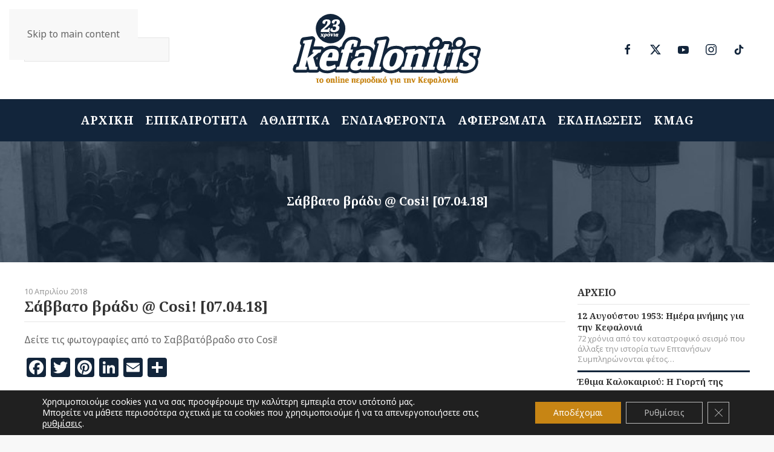

--- FILE ---
content_type: text/html; charset=UTF-8
request_url: https://kefalonitis.com/%CE%B1%CF%81%CF%87%CE%B5%CE%AF%CE%BF/%CF%83%CE%AC%CE%B2%CE%B2%CE%B1%CF%84%CE%BF-%CE%B2%CF%81%CE%AC%CE%B4%CF%85-cosi-07-04-18/
body_size: 17851
content:
<!DOCTYPE html><html lang="el"><head><meta charset="UTF-8"><meta name="viewport" content="width=device-width, initial-scale=1"><link rel="icon" href="/wp-content/uploads/2022/02/favicon.svg" sizes="any"><link rel="apple-touch-icon" href="/wp-content/uploads/2022/02/apple-touch-icon.svg"><meta name='robots' content='index, follow, max-image-preview:large, max-snippet:-1, max-video-preview:-1' /> <!-- Google tag (gtag.js) consent mode dataLayer added by Site Kit --> <script id="google_gtagjs-js-consent-mode-data-layer">window.dataLayer = window.dataLayer || [];function gtag(){dataLayer.push(arguments);}
gtag('consent', 'default', {"ad_personalization":"denied","ad_storage":"denied","ad_user_data":"denied","analytics_storage":"denied","functionality_storage":"denied","security_storage":"denied","personalization_storage":"denied","region":["AT","BE","BG","CH","CY","CZ","DE","DK","EE","ES","FI","FR","GB","GR","HR","HU","IE","IS","IT","LI","LT","LU","LV","MT","NL","NO","PL","PT","RO","SE","SI","SK"],"wait_for_update":500});
window._googlesitekitConsentCategoryMap = {"statistics":["analytics_storage"],"marketing":["ad_storage","ad_user_data","ad_personalization"],"functional":["functionality_storage","security_storage"],"preferences":["personalization_storage"]};
window._googlesitekitConsents = {"ad_personalization":"denied","ad_storage":"denied","ad_user_data":"denied","analytics_storage":"denied","functionality_storage":"denied","security_storage":"denied","personalization_storage":"denied","region":["AT","BE","BG","CH","CY","CZ","DE","DK","EE","ES","FI","FR","GB","GR","HR","HU","IE","IS","IT","LI","LT","LU","LV","MT","NL","NO","PL","PT","RO","SE","SI","SK"],"wait_for_update":500};</script> <!-- End Google tag (gtag.js) consent mode dataLayer added by Site Kit --> <!-- This site is optimized with the Yoast SEO plugin v26.8 - https://yoast.com/product/yoast-seo-wordpress/ --><link media="all" href="https://kefalonitis.com/wp-content/cache/autoptimize/css/autoptimize_b3d2ffdeb763779b3466c39d0b35e9b2.css" rel="stylesheet"><title>Σάββατο βράδυ @ Cosi! [07.04.18] - KEFALONITIS - Το online περιοδικό για την Κεφαλονιά</title><link rel="canonical" href="https://kefalonitis.com/αρχείο/σάββατο-βράδυ-cosi-07-04-18/" /><meta property="og:locale" content="el_GR" /><meta property="og:type" content="article" /><meta property="og:title" content="Σάββατο βράδυ @ Cosi! [07.04.18] - KEFALONITIS - Το online περιοδικό για την Κεφαλονιά" /><meta property="og:description" content="Δείτε τις φωτογραφίες από το Σαββατόβραδο στο Cosi!" /><meta property="og:url" content="https://kefalonitis.com/αρχείο/σάββατο-βράδυ-cosi-07-04-18/" /><meta property="og:site_name" content="KEFALONITIS - Το online περιοδικό για την Κεφαλονιά" /><meta property="article:published_time" content="2018-04-10T05:40:39+00:00" /><meta property="article:modified_time" content="2022-02-26T14:29:41+00:00" /><meta property="og:image" content="https://kefalonitis.com/wp-content/uploads/2022/02/7e35db134afe21d86a5684ee143e2d67_XL.jpg" /><meta property="og:image:width" content="800" /><meta property="og:image:height" content="544" /><meta property="og:image:type" content="image/jpeg" /><meta name="author" content="kefalonitis" /><meta name="twitter:card" content="summary_large_image" /><meta name="twitter:label1" content="Συντάχθηκε από" /><meta name="twitter:data1" content="kefalonitis" /><meta name="twitter:label2" content="Εκτιμώμενος χρόνος ανάγνωσης" /><meta name="twitter:data2" content="1 λεπτό" /> <script type="application/ld+json" class="yoast-schema-graph">{"@context":"https://schema.org","@graph":[{"@type":"Article","@id":"https://kefalonitis.com/%ce%b1%cf%81%cf%87%ce%b5%ce%af%ce%bf/%cf%83%ce%ac%ce%b2%ce%b2%ce%b1%cf%84%ce%bf-%ce%b2%cf%81%ce%ac%ce%b4%cf%85-cosi-07-04-18/#article","isPartOf":{"@id":"https://kefalonitis.com/%ce%b1%cf%81%cf%87%ce%b5%ce%af%ce%bf/%cf%83%ce%ac%ce%b2%ce%b2%ce%b1%cf%84%ce%bf-%ce%b2%cf%81%ce%ac%ce%b4%cf%85-cosi-07-04-18/"},"author":{"name":"kefalonitis","@id":"https://kefalonitis.com/#/schema/person/72244f289fd5f1be0ae8cd869afd8132"},"headline":"Σάββατο βράδυ @ Cosi! [07.04.18]","datePublished":"2018-04-10T05:40:39+00:00","dateModified":"2022-02-26T14:29:41+00:00","mainEntityOfPage":{"@id":"https://kefalonitis.com/%ce%b1%cf%81%cf%87%ce%b5%ce%af%ce%bf/%cf%83%ce%ac%ce%b2%ce%b2%ce%b1%cf%84%ce%bf-%ce%b2%cf%81%ce%ac%ce%b4%cf%85-cosi-07-04-18/"},"wordCount":2,"image":{"@id":"https://kefalonitis.com/%ce%b1%cf%81%cf%87%ce%b5%ce%af%ce%bf/%cf%83%ce%ac%ce%b2%ce%b2%ce%b1%cf%84%ce%bf-%ce%b2%cf%81%ce%ac%ce%b4%cf%85-cosi-07-04-18/#primaryimage"},"thumbnailUrl":"https://kefalonitis.com/wp-content/uploads/2022/02/7e35db134afe21d86a5684ee143e2d67_XL.jpg","articleSection":["ΑΡΧΕΙΟ"],"inLanguage":"el"},{"@type":"WebPage","@id":"https://kefalonitis.com/%ce%b1%cf%81%cf%87%ce%b5%ce%af%ce%bf/%cf%83%ce%ac%ce%b2%ce%b2%ce%b1%cf%84%ce%bf-%ce%b2%cf%81%ce%ac%ce%b4%cf%85-cosi-07-04-18/","url":"https://kefalonitis.com/%ce%b1%cf%81%cf%87%ce%b5%ce%af%ce%bf/%cf%83%ce%ac%ce%b2%ce%b2%ce%b1%cf%84%ce%bf-%ce%b2%cf%81%ce%ac%ce%b4%cf%85-cosi-07-04-18/","name":"Σάββατο βράδυ @ Cosi! [07.04.18] - KEFALONITIS - Το online περιοδικό για την Κεφαλονιά","isPartOf":{"@id":"https://kefalonitis.com/#website"},"primaryImageOfPage":{"@id":"https://kefalonitis.com/%ce%b1%cf%81%cf%87%ce%b5%ce%af%ce%bf/%cf%83%ce%ac%ce%b2%ce%b2%ce%b1%cf%84%ce%bf-%ce%b2%cf%81%ce%ac%ce%b4%cf%85-cosi-07-04-18/#primaryimage"},"image":{"@id":"https://kefalonitis.com/%ce%b1%cf%81%cf%87%ce%b5%ce%af%ce%bf/%cf%83%ce%ac%ce%b2%ce%b2%ce%b1%cf%84%ce%bf-%ce%b2%cf%81%ce%ac%ce%b4%cf%85-cosi-07-04-18/#primaryimage"},"thumbnailUrl":"https://kefalonitis.com/wp-content/uploads/2022/02/7e35db134afe21d86a5684ee143e2d67_XL.jpg","datePublished":"2018-04-10T05:40:39+00:00","dateModified":"2022-02-26T14:29:41+00:00","author":{"@id":"https://kefalonitis.com/#/schema/person/72244f289fd5f1be0ae8cd869afd8132"},"breadcrumb":{"@id":"https://kefalonitis.com/%ce%b1%cf%81%cf%87%ce%b5%ce%af%ce%bf/%cf%83%ce%ac%ce%b2%ce%b2%ce%b1%cf%84%ce%bf-%ce%b2%cf%81%ce%ac%ce%b4%cf%85-cosi-07-04-18/#breadcrumb"},"inLanguage":"el","potentialAction":[{"@type":"ReadAction","target":["https://kefalonitis.com/%ce%b1%cf%81%cf%87%ce%b5%ce%af%ce%bf/%cf%83%ce%ac%ce%b2%ce%b2%ce%b1%cf%84%ce%bf-%ce%b2%cf%81%ce%ac%ce%b4%cf%85-cosi-07-04-18/"]}]},{"@type":"ImageObject","inLanguage":"el","@id":"https://kefalonitis.com/%ce%b1%cf%81%cf%87%ce%b5%ce%af%ce%bf/%cf%83%ce%ac%ce%b2%ce%b2%ce%b1%cf%84%ce%bf-%ce%b2%cf%81%ce%ac%ce%b4%cf%85-cosi-07-04-18/#primaryimage","url":"https://kefalonitis.com/wp-content/uploads/2022/02/7e35db134afe21d86a5684ee143e2d67_XL.jpg","contentUrl":"https://kefalonitis.com/wp-content/uploads/2022/02/7e35db134afe21d86a5684ee143e2d67_XL.jpg","width":800,"height":544},{"@type":"BreadcrumbList","@id":"https://kefalonitis.com/%ce%b1%cf%81%cf%87%ce%b5%ce%af%ce%bf/%cf%83%ce%ac%ce%b2%ce%b2%ce%b1%cf%84%ce%bf-%ce%b2%cf%81%ce%ac%ce%b4%cf%85-cosi-07-04-18/#breadcrumb","itemListElement":[{"@type":"ListItem","position":1,"name":"Αρχική","item":"https://kefalonitis.com/"},{"@type":"ListItem","position":2,"name":"Σάββατο βράδυ @ Cosi! [07.04.18]"}]},{"@type":"WebSite","@id":"https://kefalonitis.com/#website","url":"https://kefalonitis.com/","name":"KEFALONITIS - Το online περιοδικό για την Κεφαλονιά","description":"Το online περιοδικό για την Κεφαλονιά","potentialAction":[{"@type":"SearchAction","target":{"@type":"EntryPoint","urlTemplate":"https://kefalonitis.com/?s={search_term_string}"},"query-input":{"@type":"PropertyValueSpecification","valueRequired":true,"valueName":"search_term_string"}}],"inLanguage":"el"},{"@type":"Person","@id":"https://kefalonitis.com/#/schema/person/72244f289fd5f1be0ae8cd869afd8132","name":"kefalonitis","url":"https://kefalonitis.com/author/infokefalonitis-com/"}]}</script> <!-- / Yoast SEO plugin. --><link rel='dns-prefetch' href='//static.addtoany.com' /><link rel='dns-prefetch' href='//www.googletagmanager.com' /><link rel="alternate" type="application/rss+xml" title="Ροή RSS &raquo; KEFALONITIS - Το online περιοδικό για την Κεφαλονιά" href="https://kefalonitis.com/feed/" /><link rel="alternate" type="application/rss+xml" title="Ροή Σχολίων &raquo; KEFALONITIS - Το online περιοδικό για την Κεφαλονιά" href="https://kefalonitis.com/comments/feed/" /><link rel="alternate" type="text/calendar" title="KEFALONITIS - Το online περιοδικό για την Κεφαλονιά &raquo; iCal Τροφοδοσία" href="https://kefalonitis.com/events/?ical=1" /><link rel="alternate" title="oEmbed (JSON)" type="application/json+oembed" href="https://kefalonitis.com/wp-json/oembed/1.0/embed?url=https%3A%2F%2Fkefalonitis.com%2F%25ce%25b1%25cf%2581%25cf%2587%25ce%25b5%25ce%25af%25ce%25bf%2F%25cf%2583%25ce%25ac%25ce%25b2%25ce%25b2%25ce%25b1%25cf%2584%25ce%25bf-%25ce%25b2%25cf%2581%25ce%25ac%25ce%25b4%25cf%2585-cosi-07-04-18%2F" /><link rel="alternate" title="oEmbed (XML)" type="text/xml+oembed" href="https://kefalonitis.com/wp-json/oembed/1.0/embed?url=https%3A%2F%2Fkefalonitis.com%2F%25ce%25b1%25cf%2581%25cf%2587%25ce%25b5%25ce%25af%25ce%25bf%2F%25cf%2583%25ce%25ac%25ce%25b2%25ce%25b2%25ce%25b1%25cf%2584%25ce%25bf-%25ce%25b2%25cf%2581%25ce%25ac%25ce%25b4%25cf%2585-cosi-07-04-18%2F&#038;format=xml" /> <!-- kefalonitis.com is managing ads with Advanced Ads 2.0.16 – https://wpadvancedads.com/ --><!--noptimize--><script id="kefalonitis-ready">
			window.advanced_ads_ready=function(e,a){a=a||"complete";var d=function(e){return"interactive"===a?"loading"!==e:"complete"===e};d(document.readyState)?e():document.addEventListener("readystatechange",(function(a){d(a.target.readyState)&&e()}),{once:"interactive"===a})},window.advanced_ads_ready_queue=window.advanced_ads_ready_queue||[];		</script>
		<!--/noptimize--> <script id="addtoany-core-js-before">window.a2a_config=window.a2a_config||{};a2a_config.callbacks=[];a2a_config.overlays=[];a2a_config.templates={};a2a_localize = {
	Share: "Μοιραστείτε",
	Save: "Αποθήκευση",
	Subscribe: "Εγγραφείτε",
	Email: "Email",
	Bookmark: "Προσθήκη στα Αγαπημένα",
	ShowAll: "Προβολή όλων",
	ShowLess: "Προβολή λιγότερων",
	FindServices: "Αναζήτηση υπηρεσίας(ιών)",
	FindAnyServiceToAddTo: "Άμεση προσθήκη κάθε υπηρεσίας",
	PoweredBy: "Powered by",
	ShareViaEmail: "Μοιραστείτε μέσω e-mail",
	SubscribeViaEmail: "Εγγραφείτε μέσω e-mail",
	BookmarkInYourBrowser: "Προσθήκη στα Αγαπημένα μέσα από τον σελιδοδείκτη σας",
	BookmarkInstructions: "Πατήστε Ctrl+D or \u2318+D για να προσθέσετε τη σελίδα στα Αγαπημένα σας",
	AddToYourFavorites: "Προσθήκη στα Αγαπημένα",
	SendFromWebOrProgram: "Αποστολή από οποιοδήποτε e-mail διεύθυνση ή e-mail πρόγραμμα",
	EmailProgram: "E-mail πρόγραμμα",
	More: "Περισσότερα &#8230;",
	ThanksForSharing: "Ευχαριστώ για την κοινοποίηση!",
	ThanksForFollowing: "Ευχαριστώ που με ακολουθείτε!"
};

a2a_config.icon_color="#12253b,#ffffff";

//# sourceURL=addtoany-core-js-before</script> <script defer src="https://static.addtoany.com/menu/page.js" id="addtoany-core-js"></script> <script src="https://kefalonitis.com/wp-includes/js/jquery/jquery.min.js" id="jquery-core-js"></script> <script src="https://kefalonitis.com/wp-includes/js/jquery/jquery-migrate.min.js" id="jquery-migrate-js"></script> <script id="3d-flip-book-client-locale-loader-js-extra">var FB3D_CLIENT_LOCALE = {"ajaxurl":"https://kefalonitis.com/wp-admin/admin-ajax.php","dictionary":{"Table of contents":"Table of contents","Close":"Close","Bookmarks":"Bookmarks","Thumbnails":"Thumbnails","Search":"Search","Share":"Share","Facebook":"Facebook","Twitter":"Twitter","Email":"Email","Play":"Play","Previous page":"Previous page","Next page":"Next page","Zoom in":"Zoom in","Zoom out":"Zoom out","Fit view":"Fit view","Auto play":"Auto play","Full screen":"Full screen","More":"More","Smart pan":"Smart pan","Single page":"Single page","Sounds":"Sounds","Stats":"Stats","Print":"Print","Download":"Download","Goto first page":"Goto first page","Goto last page":"Goto last page"},"images":"https://kefalonitis.com/wp-content/plugins/interactive-3d-flipbook-powered-physics-engine/assets/images/","jsData":{"urls":[],"posts":{"ids_mis":[],"ids":[]},"pages":[],"firstPages":[],"bookCtrlProps":[],"bookTemplates":[]},"key":"3d-flip-book","pdfJS":{"pdfJsLib":"https://kefalonitis.com/wp-content/plugins/interactive-3d-flipbook-powered-physics-engine/assets/js/pdf.min.js?ver=4.3.136","pdfJsWorker":"https://kefalonitis.com/wp-content/plugins/interactive-3d-flipbook-powered-physics-engine/assets/js/pdf.worker.js?ver=4.3.136","stablePdfJsLib":"https://kefalonitis.com/wp-content/plugins/interactive-3d-flipbook-powered-physics-engine/assets/js/stable/pdf.min.js?ver=2.5.207","stablePdfJsWorker":"https://kefalonitis.com/wp-content/plugins/interactive-3d-flipbook-powered-physics-engine/assets/js/stable/pdf.worker.js?ver=2.5.207","pdfJsCMapUrl":"https://kefalonitis.com/wp-content/plugins/interactive-3d-flipbook-powered-physics-engine/assets/cmaps/"},"cacheurl":"https://kefalonitis.com/wp-content/uploads/3d-flip-book/cache/","pluginsurl":"https://kefalonitis.com/wp-content/plugins/","pluginurl":"https://kefalonitis.com/wp-content/plugins/interactive-3d-flipbook-powered-physics-engine/","thumbnailSize":{"width":"150","height":"150"},"version":"1.16.17"};
//# sourceURL=3d-flip-book-client-locale-loader-js-extra</script> <!-- Google tag (gtag.js) snippet added by Site Kit --> <!-- Google Analytics snippet added by Site Kit --> <script src="https://www.googletagmanager.com/gtag/js?id=G-YPJ0PNM5M1" id="google_gtagjs-js" async></script> <script id="google_gtagjs-js-after">window.dataLayer = window.dataLayer || [];function gtag(){dataLayer.push(arguments);}
gtag("set","linker",{"domains":["kefalonitis.com"]});
gtag("js", new Date());
gtag("set", "developer_id.dZTNiMT", true);
gtag("config", "G-YPJ0PNM5M1");
//# sourceURL=google_gtagjs-js-after</script> <link rel="https://api.w.org/" href="https://kefalonitis.com/wp-json/" /><link rel="alternate" title="JSON" type="application/json" href="https://kefalonitis.com/wp-json/wp/v2/posts/56862" /><link rel="EditURI" type="application/rsd+xml" title="RSD" href="https://kefalonitis.com/xmlrpc.php?rsd" /><meta name="generator" content="WordPress 6.9" /><link rel='shortlink' href='https://kefalonitis.com/?p=56862' /><meta name="generator" content="Site Kit by Google 1.171.0" /><meta name="tec-api-version" content="v1"><meta name="tec-api-origin" content="https://kefalonitis.com"><link rel="alternate" href="https://kefalonitis.com/wp-json/tribe/events/v1/" /><script src="https://kefalonitis.com/wp-content/themes/yootheme/vendor/assets/uikit/dist/js/uikit.min.js?ver=4.5.20"></script> <script src="https://kefalonitis.com/wp-content/themes/yootheme/vendor/assets/uikit/dist/js/uikit-icons.min.js?ver=4.5.20"></script> <script src="https://kefalonitis.com/wp-content/themes/yootheme/js/theme.js?ver=4.5.20"></script> <script>window.yootheme ||= {}; var $theme = yootheme.theme = {"i18n":{"close":{"label":"\u039a\u03bb\u03b5\u03af\u03c3\u03b9\u03bc\u03bf","0":"yootheme"},"totop":{"label":"Back to top","0":"yootheme"},"marker":{"label":"Open","0":"yootheme"},"navbarToggleIcon":{"label":"\u0386\u03bd\u03bf\u03b9\u03b3\u03bc\u03b1 \u03bc\u03b5\u03bd\u03bf\u03cd","0":"yootheme"},"paginationPrevious":{"label":"\u03a0\u03c1\u03bf\u03b7\u03b3\u03bf\u03cd\u03bc\u03b5\u03bd\u03b7 \u03c3\u03b5\u03bb\u03af\u03b4\u03b1","0":"yootheme"},"paginationNext":{"label":"\u0395\u03c0\u03cc\u03bc\u03b5\u03bd\u03b7 \u03c3\u03b5\u03bb\u03af\u03b4\u03b1","0":"yootheme"},"searchIcon":{"toggle":"Open Search","submit":"Submit Search"},"slider":{"next":"Next slide","previous":"Previous slide","slideX":"Slide %s","slideLabel":"%s of %s"},"slideshow":{"next":"Next slide","previous":"Previous slide","slideX":"Slide %s","slideLabel":"%s of %s"},"lightboxPanel":{"next":"Next slide","previous":"Previous slide","slideLabel":"%s of %s","close":"Close"}}};</script> <script src="https://kefalonitis.com/wp-content/themes/yootheme-KEFALONITIS/js/custom.js?ver=4.5.20"></script> </head><body class="wp-singular post-template-default single single-post postid-56862 single-format-standard wp-theme-yootheme wp-child-theme-yootheme-KEFALONITIS tribe-no-js"><div class="uk-hidden-visually uk-notification uk-notification-top-left uk-width-auto"><div class="uk-notification-message"> <a href="#tm-main" class="uk-link-reset">Skip to main content</a></div></div><div class="tm-page"><header class="tm-header-mobile uk-hidden@m"><div uk-sticky cls-active="uk-navbar-sticky" sel-target=".uk-navbar-container"><div class="uk-navbar-container"><div class="uk-container uk-container-expand"><nav class="uk-navbar" uk-navbar="{&quot;align&quot;:&quot;left&quot;,&quot;container&quot;:&quot;.tm-header-mobile &gt; [uk-sticky]&quot;,&quot;boundary&quot;:&quot;.tm-header-mobile .uk-navbar-container&quot;}"><div class="uk-navbar-center"> <a href="https://kefalonitis.com/" aria-label="Back to home" class="uk-logo uk-navbar-item"> <img alt="KEFALONITIS Το online περιοδικό για την Κεφαλονιά" loading="eager" width="180" height="70" src="/wp-content/uploads/2022/02/logo-inverse.svg"></a></div><div class="uk-navbar-right"> <a uk-toggle href="#tm-dialog-mobile" class="uk-navbar-toggle"><div uk-navbar-toggle-icon></div> </a></div></nav></div></div></div><div id="tm-dialog-mobile" class="uk-modal uk-modal-full" uk-modal><div class="uk-modal-dialog uk-flex"> <button class="uk-modal-close-full uk-close-large" type="button" uk-close uk-toggle="cls: uk-modal-close-full uk-close-large uk-modal-close-default; mode: media; media: @s"></button><div class="uk-modal-body uk-padding-large uk-margin-auto uk-flex uk-flex-column uk-box-sizing-content uk-width-auto@s" uk-height-viewport uk-toggle="{&quot;cls&quot;:&quot;uk-padding-large&quot;,&quot;mode&quot;:&quot;media&quot;,&quot;media&quot;:&quot;@s&quot;}"><div class="uk-margin-auto-vertical uk-text-center"><div class="uk-grid uk-child-width-1-1" uk-grid><div><div class="uk-panel widget widget_nav_menu" id="nav_menu-3"><ul class="uk-nav uk-nav-primary uk-nav- uk-nav-center"><li class="menu-item menu-item-type-post_type menu-item-object-page menu-item-home"><a href="https://kefalonitis.com/">ΑΡΧΙΚΗ</a></li><li class="menu-item menu-item-type-taxonomy menu-item-object-category"><a href="https://kefalonitis.com/%ce%b5%cf%80%ce%b9%ce%ba%ce%b1%ce%b9%cf%81%cf%8c%cf%84%ce%b7%cf%84%ce%b1/">ΕΠΙΚΑΙΡΟΤΗΤΑ</a></li><li class="menu-item menu-item-type-taxonomy menu-item-object-category"><a href="https://kefalonitis.com/%ce%b1%ce%b8%ce%bb%ce%b7%cf%84%ce%b9%ce%ba%ce%ac/">ΑΘΛΗΤΙΚΑ</a></li><li class="menu-item menu-item-type-taxonomy menu-item-object-category"><a href="https://kefalonitis.com/%ce%b5%ce%bd%ce%b4%ce%b9%ce%b1%cf%86%ce%ad%cf%81%ce%bf%ce%bd%cf%84%ce%b1/">ΕΝΔΙΑΦΕΡΟΝΤΑ</a></li><li class="menu-item menu-item-type-taxonomy menu-item-object-category"><a href="https://kefalonitis.com/%ce%b1%cf%86%ce%b9%ce%b5%cf%81%cf%8e%ce%bc%ce%b1%cf%84%ce%b1/">ΑΦΙΕΡΩΜΑΤΑ</a></li><li class="menu-item menu-item-type-taxonomy menu-item-object-category"><a href="https://kefalonitis.com/%ce%b5%ce%ba%ce%b4%ce%b7%ce%bb%cf%8e%cf%83%ce%b5%ce%b9%cf%82/">ΕΚΔΗΛΩΣΕΙΣ</a></li><li class="menu-item menu-item-type-post_type menu-item-object-page"><a href="https://kefalonitis.com/kmag/">KMAG</a></li></ul></div></div><div><div class="uk-panel widget widget_custom_html" id="custom_html-2"><div class="textwidget custom-html-widget"><a href="https://kefalonitis.com" class="uk-logo"><img class="uk-margin-auto" alt="KEFALONITIS Το online περιοδικό για την Κεφαλονιά" width="240" src="/wp-content/uploads/2022/02/logo-inverse.svg"><img class="uk-logo-inverse uk-margin-auto" alt="KEFALONITIS Το online περιοδικό για την Κεφαλονιά" width="240" src="/wp-content/uploads/2022/02/logo-inverse.svg"></a></div></div></div><div><div class="uk-panel widget widget_search" id="search-5"><form id="search-1" action="https://kefalonitis.com/" method="get" role="search" class="uk-search uk-search-default uk-width-1-1"><span uk-search-icon></span><input name="s" placeholder="Αναζήτηση" required aria-label="Αναζήτηση" type="search" class="uk-search-input"></form></div></div><div><div class="uk-panel"><ul class="uk-flex-inline uk-flex-middle uk-flex-nowrap uk-grid-small" uk-grid><li><a href="https://www.facebook.com/kefalonitiscom/" class="uk-preserve-width uk-icon-button" rel="noreferrer" target="_blank"><span uk-icon="icon: facebook;"></span></a></li><li><a href="https://twitter.com/kefalonitis" class="uk-preserve-width uk-icon-button" rel="noreferrer" target="_blank"><span uk-icon="icon: twitter;"></span></a></li><li><a href="https://www.youtube.com/user/mykefalonia" class="uk-preserve-width uk-icon-button" rel="noreferrer" target="_blank"><span uk-icon="icon: youtube;"></span></a></li><li><a href="https://www.instagram.com/kefalonitis/" class="uk-preserve-width uk-icon-button" rel="noreferrer" target="_blank"><span uk-icon="icon: instagram;"></span></a></li></ul></div></div></div></div></div></div></div></header><header class="tm-header uk-visible@m"><div class="tm-headerbar-default tm-headerbar tm-headerbar-top"><div class="uk-container uk-container-large"><div class="uk-position-relative uk-flex uk-flex-center uk-flex-middle"><div class="uk-position-center-left uk-position-z-index-high"><div class="uk-panel widget widget_search" id="search-8"><form id="search-2" action="https://kefalonitis.com/" method="get" role="search" class="uk-search uk-search-navbar"><span uk-search-icon></span><input name="s" placeholder="Αναζήτηση" required aria-label="Αναζήτηση" type="search" class="uk-search-input"></form></div></div> <a href="https://kefalonitis.com/" aria-label="Back to home" class="uk-logo"> <img alt="KEFALONITIS Το online περιοδικό για την Κεφαλονιά" loading="eager" width="320" height="124" src="/wp-content/uploads/2022/02/logo.svg"><img class="uk-logo-inverse" alt="KEFALONITIS Το online περιοδικό για την Κεφαλονιά" loading="eager" width="320" height="124" src="/wp-content/uploads/2022/02/logo-inverse.svg"></a><div class="uk-position-center-right uk-position-z-index-high"><div class="uk-panel"><ul class="uk-flex-inline uk-flex-middle uk-flex-nowrap uk-grid-small" uk-grid><li><a href="https://www.facebook.com/kefalonitiscom/" class="uk-preserve-width uk-icon-button" rel="noreferrer" target="_blank"><span uk-icon="icon: facebook;"></span></a></li><li><a href="https://x.com/kefalonitismag" class="uk-preserve-width uk-icon-button" rel="noreferrer" target="_blank"><span uk-icon="icon: x;"></span></a></li><li><a href="https://www.youtube.com/user/mykefalonia" class="uk-preserve-width uk-icon-button" rel="noreferrer" target="_blank"><span uk-icon="icon: youtube;"></span></a></li><li><a href="https://www.instagram.com/kefalonitis/" class="uk-preserve-width uk-icon-button" rel="noreferrer" target="_blank"><span uk-icon="icon: instagram;"></span></a></li><li><a href="https://www.tiktok.com/@kefalonitismagazine" class="uk-preserve-width uk-icon-button" rel="noreferrer" target="_blank"><span uk-icon="icon: tiktok;"></span></a></li></ul></div></div></div></div></div><div uk-sticky media="@m" cls-active="uk-navbar-sticky" sel-target=".uk-navbar-container"><div class="uk-navbar-container"><div class="uk-container uk-container-large"><nav class="uk-navbar" uk-navbar="{&quot;align&quot;:&quot;left&quot;,&quot;container&quot;:&quot;.tm-header &gt; [uk-sticky]&quot;,&quot;boundary&quot;:&quot;.tm-header .uk-navbar-container&quot;}"><div class="uk-navbar-center"><ul class="uk-navbar-nav"><li class="menu-item menu-item-type-post_type menu-item-object-page menu-item-home"><a href="https://kefalonitis.com/">ΑΡΧΙΚΗ</a></li><li class="menu-item menu-item-type-taxonomy menu-item-object-category"><a href="https://kefalonitis.com/%ce%b5%cf%80%ce%b9%ce%ba%ce%b1%ce%b9%cf%81%cf%8c%cf%84%ce%b7%cf%84%ce%b1/">ΕΠΙΚΑΙΡΟΤΗΤΑ</a></li><li class="menu-item menu-item-type-taxonomy menu-item-object-category"><a href="https://kefalonitis.com/%ce%b1%ce%b8%ce%bb%ce%b7%cf%84%ce%b9%ce%ba%ce%ac/">ΑΘΛΗΤΙΚΑ</a></li><li class="menu-item menu-item-type-taxonomy menu-item-object-category"><a href="https://kefalonitis.com/%ce%b5%ce%bd%ce%b4%ce%b9%ce%b1%cf%86%ce%ad%cf%81%ce%bf%ce%bd%cf%84%ce%b1/">ΕΝΔΙΑΦΕΡΟΝΤΑ</a></li><li class="menu-item menu-item-type-taxonomy menu-item-object-category"><a href="https://kefalonitis.com/%ce%b1%cf%86%ce%b9%ce%b5%cf%81%cf%8e%ce%bc%ce%b1%cf%84%ce%b1/">ΑΦΙΕΡΩΜΑΤΑ</a></li><li class="menu-item menu-item-type-taxonomy menu-item-object-category"><a href="https://kefalonitis.com/%ce%b5%ce%ba%ce%b4%ce%b7%ce%bb%cf%8e%cf%83%ce%b5%ce%b9%cf%82/">ΕΚΔΗΛΩΣΕΙΣ</a></li><li class="menu-item menu-item-type-post_type menu-item-object-page"><a href="https://kefalonitis.com/kmag/">KMAG</a></li></ul></div></nav></div></div></div></header><main id="tm-main" > <!-- Builder #template-tad9Qaxk --><div class="uk-section-default uk-section uk-padding-remove-vertical"><div class="uk-grid tm-grid-expand uk-child-width-1-1 uk-grid-margin"><div class="uk-width-1-1"><div class="uk-light uk-overlay-grayscale uk-margin-remove-vertical uk-text-center uk-hidden@s"><div class="uk-transition-toggle uk-inline-clip" tabindex="0"> <picture> <source type="image/webp" srcset="https://kefalonitis.com/wp-json/yootheme/image?src=%7B%22file%22%3A%22wp-content%2Fuploads%2F2022%2F02%2F7e35db134afe21d86a5684ee143e2d67_XL.jpg%22%2C%22type%22%3A%22webp%2C85%22%2C%22thumbnail%22%3A%22768%2C384%2C%22%7D&amp;hash=a4ba6da4 768w, https://kefalonitis.com/wp-json/yootheme/image?src=%7B%22file%22%3A%22wp-content%2Fuploads%2F2022%2F02%2F7e35db134afe21d86a5684ee143e2d67_XL.jpg%22%2C%22type%22%3A%22webp%2C85%22%2C%22thumbnail%22%3A%221024%2C512%2C%22%7D&amp;hash=8b2ab856 1024w, https://kefalonitis.com/wp-json/yootheme/image?src=%7B%22file%22%3A%22wp-content%2Fuploads%2F2022%2F02%2F7e35db134afe21d86a5684ee143e2d67_XL.jpg%22%2C%22type%22%3A%22webp%2C85%22%2C%22thumbnail%22%3A%221280%2C640%2C%22%7D&amp;hash=344772ee 1280w" sizes="(min-width: 1280px) 1280px"> <img decoding="async" src="https://kefalonitis.com/wp-json/yootheme/image?src=%7B%22file%22%3A%22wp-content%2Fuploads%2F2022%2F02%2F7e35db134afe21d86a5684ee143e2d67_XL.jpg%22%2C%22thumbnail%22%3A%221280%2C640%2C%22%7D&amp;hash=92da4b15" width="1280" height="640" alt="Σάββατο βράδυ @ Cosi! [07.04.18]" loading="lazy" class="el-image uk-transition-scale-up uk-transition-opaque"> </picture><div class="uk-overlay-default uk-position-cover"></div><div class="uk-position-center"><div class="uk-overlay uk-margin-remove-first-child"><div class="el-title uk-h4 uk-margin-small-top uk-margin-remove-bottom"> Σάββατο βράδυ @ Cosi! [07.04.18]</div></div></div></div></div><div class="uk-light uk-overlay-grayscale uk-margin-remove-vertical uk-text-center uk-visible@s"><div class="uk-transition-toggle uk-inline-clip" tabindex="0"> <picture> <source type="image/webp" srcset="https://kefalonitis.com/wp-json/yootheme/image?src=%7B%22file%22%3A%22wp-content%2Fuploads%2F2022%2F02%2F7e35db134afe21d86a5684ee143e2d67_XL.jpg%22%2C%22type%22%3A%22webp%2C85%22%2C%22thumbnail%22%3A%22768%2C120%2C%22%7D&amp;hash=36562c60 768w, https://kefalonitis.com/wp-json/yootheme/image?src=%7B%22file%22%3A%22wp-content%2Fuploads%2F2022%2F02%2F7e35db134afe21d86a5684ee143e2d67_XL.jpg%22%2C%22type%22%3A%22webp%2C85%22%2C%22thumbnail%22%3A%221024%2C160%2C%22%7D&amp;hash=5ea04cf3 1024w, https://kefalonitis.com/wp-json/yootheme/image?src=%7B%22file%22%3A%22wp-content%2Fuploads%2F2022%2F02%2F7e35db134afe21d86a5684ee143e2d67_XL.jpg%22%2C%22type%22%3A%22webp%2C85%22%2C%22thumbnail%22%3A%221366%2C213%2C%22%7D&amp;hash=6a471280 1366w, https://kefalonitis.com/wp-json/yootheme/image?src=%7B%22file%22%3A%22wp-content%2Fuploads%2F2022%2F02%2F7e35db134afe21d86a5684ee143e2d67_XL.jpg%22%2C%22type%22%3A%22webp%2C85%22%2C%22thumbnail%22%3A%221600%2C250%2C%22%7D&amp;hash=d16691f1 1600w, https://kefalonitis.com/wp-json/yootheme/image?src=%7B%22file%22%3A%22wp-content%2Fuploads%2F2022%2F02%2F7e35db134afe21d86a5684ee143e2d67_XL.jpg%22%2C%22type%22%3A%22webp%2C85%22%2C%22thumbnail%22%3A%221920%2C300%2C%22%7D&amp;hash=ee0fdbd6 1920w, https://kefalonitis.com/wp-json/yootheme/image?src=%7B%22file%22%3A%22wp-content%2Fuploads%2F2022%2F02%2F7e35db134afe21d86a5684ee143e2d67_XL.jpg%22%2C%22type%22%3A%22webp%2C85%22%2C%22thumbnail%22%3A%222560%2C400%2C%22%7D&amp;hash=c3479b42 2560w" sizes="(min-width: 2560px) 2560px"> <img decoding="async" src="https://kefalonitis.com/wp-json/yootheme/image?src=%7B%22file%22%3A%22wp-content%2Fuploads%2F2022%2F02%2F7e35db134afe21d86a5684ee143e2d67_XL.jpg%22%2C%22thumbnail%22%3A%222560%2C400%2C%22%7D&amp;hash=f1159492" width="2560" height="400" alt="Σάββατο βράδυ @ Cosi! [07.04.18]" loading="lazy" class="el-image uk-transition-scale-up uk-transition-opaque"> </picture><div class="uk-overlay-default uk-position-cover"></div><div class="uk-position-center"><div class="uk-overlay uk-margin-remove-first-child"><div class="el-title uk-h4 uk-margin-small-top uk-margin-remove-bottom"> Σάββατο βράδυ @ Cosi! [07.04.18]</div></div></div></div></div></div></div></div><div class="uk-section-default uk-section uk-section-small"><div class="uk-container uk-container-large"><div class="uk-grid tm-grid-expand uk-grid-margin" uk-grid><div class="uk-width-3-4@m"><div class="uk-panel uk-text-meta uk-margin-remove-vertical">10 Απριλίου 2018</div><h1 class="uk-h3 uk-heading-divider uk-margin-remove-vertical"> Σάββατο βράδυ @ Cosi! [07.04.18]</h1><div class="uk-panel uk-margin"><p>Δείτε τις φωτογραφίες από το Σαββατόβραδο στο Cosi!</p></div><div><div class="addtoany_shortcode"><div class="a2a_kit a2a_kit_size_32 addtoany_list" data-a2a-url="https://kefalonitis.com/%ce%b1%cf%81%cf%87%ce%b5%ce%af%ce%bf/%cf%83%ce%ac%ce%b2%ce%b2%ce%b1%cf%84%ce%bf-%ce%b2%cf%81%ce%ac%ce%b4%cf%85-cosi-07-04-18/" data-a2a-title="Σάββατο βράδυ @ Cosi! [07.04.18]"><a class="a2a_button_facebook" href="https://www.addtoany.com/add_to/facebook?linkurl=https%3A%2F%2Fkefalonitis.com%2F%25ce%25b1%25cf%2581%25cf%2587%25ce%25b5%25ce%25af%25ce%25bf%2F%25cf%2583%25ce%25ac%25ce%25b2%25ce%25b2%25ce%25b1%25cf%2584%25ce%25bf-%25ce%25b2%25cf%2581%25ce%25ac%25ce%25b4%25cf%2585-cosi-07-04-18%2F&amp;linkname=%CE%A3%CE%AC%CE%B2%CE%B2%CE%B1%CF%84%CE%BF%20%CE%B2%CF%81%CE%AC%CE%B4%CF%85%20%40%20Cosi%21%20%5B07.04.18%5D" title="Facebook" rel="nofollow noopener" target="_blank"></a><a class="a2a_button_twitter" href="https://www.addtoany.com/add_to/twitter?linkurl=https%3A%2F%2Fkefalonitis.com%2F%25ce%25b1%25cf%2581%25cf%2587%25ce%25b5%25ce%25af%25ce%25bf%2F%25cf%2583%25ce%25ac%25ce%25b2%25ce%25b2%25ce%25b1%25cf%2584%25ce%25bf-%25ce%25b2%25cf%2581%25ce%25ac%25ce%25b4%25cf%2585-cosi-07-04-18%2F&amp;linkname=%CE%A3%CE%AC%CE%B2%CE%B2%CE%B1%CF%84%CE%BF%20%CE%B2%CF%81%CE%AC%CE%B4%CF%85%20%40%20Cosi%21%20%5B07.04.18%5D" title="Twitter" rel="nofollow noopener" target="_blank"></a><a class="a2a_button_pinterest" href="https://www.addtoany.com/add_to/pinterest?linkurl=https%3A%2F%2Fkefalonitis.com%2F%25ce%25b1%25cf%2581%25cf%2587%25ce%25b5%25ce%25af%25ce%25bf%2F%25cf%2583%25ce%25ac%25ce%25b2%25ce%25b2%25ce%25b1%25cf%2584%25ce%25bf-%25ce%25b2%25cf%2581%25ce%25ac%25ce%25b4%25cf%2585-cosi-07-04-18%2F&amp;linkname=%CE%A3%CE%AC%CE%B2%CE%B2%CE%B1%CF%84%CE%BF%20%CE%B2%CF%81%CE%AC%CE%B4%CF%85%20%40%20Cosi%21%20%5B07.04.18%5D" title="Pinterest" rel="nofollow noopener" target="_blank"></a><a class="a2a_button_linkedin" href="https://www.addtoany.com/add_to/linkedin?linkurl=https%3A%2F%2Fkefalonitis.com%2F%25ce%25b1%25cf%2581%25cf%2587%25ce%25b5%25ce%25af%25ce%25bf%2F%25cf%2583%25ce%25ac%25ce%25b2%25ce%25b2%25ce%25b1%25cf%2584%25ce%25bf-%25ce%25b2%25cf%2581%25ce%25ac%25ce%25b4%25cf%2585-cosi-07-04-18%2F&amp;linkname=%CE%A3%CE%AC%CE%B2%CE%B2%CE%B1%CF%84%CE%BF%20%CE%B2%CF%81%CE%AC%CE%B4%CF%85%20%40%20Cosi%21%20%5B07.04.18%5D" title="LinkedIn" rel="nofollow noopener" target="_blank"></a><a class="a2a_button_email" href="https://www.addtoany.com/add_to/email?linkurl=https%3A%2F%2Fkefalonitis.com%2F%25ce%25b1%25cf%2581%25cf%2587%25ce%25b5%25ce%25af%25ce%25bf%2F%25cf%2583%25ce%25ac%25ce%25b2%25ce%25b2%25ce%25b1%25cf%2584%25ce%25bf-%25ce%25b2%25cf%2581%25ce%25ac%25ce%25b4%25cf%2585-cosi-07-04-18%2F&amp;linkname=%CE%A3%CE%AC%CE%B2%CE%B2%CE%B1%CF%84%CE%BF%20%CE%B2%CF%81%CE%AC%CE%B4%CF%85%20%40%20Cosi%21%20%5B07.04.18%5D" title="Email" rel="nofollow noopener" target="_blank"></a><a class="a2a_dd addtoany_share_save addtoany_share" href="https://www.addtoany.com/share"></a></div></div></div><div class="uk-panel uk-margin uk-text-center widget kefalonitis-widget"> <a href="https://www.facebook.com/PaporasPaintShop" target="_blank" aria-label="banner_2"><img fetchpriority="high" decoding="async" src="https://kefalonitis.com/wp-content/uploads/2023/05/banner_2.png" alt=""  width="728" height="180"   /></a></div><div class="uk-margin uk-text-center"> <a class="el-content uk-button uk-button-primary uk-button-large uk-flex-inline uk-flex-center uk-flex-middle" title="FACEBOOK GALLERY" href="https://www.facebook.com/media/set/?set=ms.c.eJxlkEkKA0EMA380eJG67f9~%3BLIdAYCrXQlYhZ~_SJyjMt23I~%3B~_SPnFoj2xptULIhjcVXJzNkiqcurarrcyFimvWhv~%3BfWMmBk2K0lq~_R~%3BP8GNDlzq5VLTf7~%3BYP5xlOxw~-~-.bps.a.10160216831430453.1073745209.344625815452&amp;type=1" target="_blank"> <span class="uk-margin-small-right" uk-icon="facebook"></span> FACEBOOK GALLERY </a></div><div class="uk-panel uk-margin uk-text-center widget kefalonitis-widget"> <a href="https://www.entheoscollection.com/" target="_blank" aria-label="entheos_2"><img decoding="async" src="https://kefalonitis.com/wp-content/uploads/2024/01/entheos_2.jpg" alt=""  width="728" height="180"   /></a></div></div><div class="js-sticky uk-width-1-4@m uk-visible@l"><div class="uk-panel uk-position-z-index" uk-sticky="offset: 90; end: !.js-sticky; media: @m;"><h3 class="uk-h5 uk-heading-divider uk-margin-remove-vertical"> <a class="el-link uk-link-reset" href="https://kefalonitis.com/%ce%b1%cf%81%cf%87%ce%b5%ce%af%ce%bf/">ΑΡΧΕΙΟ</a></h3><div class="uk-margin-small"><div class="uk-grid uk-child-width-1-1 uk-grid-row-small uk-grid-divider uk-grid-match" uk-grid><div><div class="el-item uk-panel uk-margin-remove-first-child"><h3 class="el-title uk-h6 uk-link-reset uk-margin-remove-top uk-margin-remove-bottom"> <a href="https://kefalonitis.com/retro/12-%ce%b1%cf%85%ce%b3%ce%bf%cf%8d%cf%83%cf%84%ce%bf%cf%85-1953-%ce%b7%ce%bc%ce%ad%cf%81%ce%b1-%ce%bc%ce%bd%ce%ae%ce%bc%ce%b7%cf%82-%ce%b3%ce%b9%ce%b1-%cf%84%ce%b7%ce%bd-%ce%ba%ce%b5%cf%86%ce%b1%ce%bb%ce%bf%ce%bd%ce%b9%ce%ac/">12 Αυγούστου 1953: Ημέρα μνήμης για την Κεφαλονιά</a></h3><div class="el-content uk-panel uk-text-meta"> 72 χρόνια από τον καταστροφικό σεισμό που άλλαξε την ιστορία των Επτανήσων  Συμπληρώνονται φέτος…</div></div></div><div><div class="el-item uk-panel uk-margin-remove-first-child"><h3 class="el-title uk-h6 uk-link-reset uk-margin-remove-top uk-margin-remove-bottom"> <a href="https://kefalonitis.com/%ce%b1%cf%81%cf%87%ce%b5%ce%af%ce%bf/%ce%b1%ce%bd%ce%b1%ce%b4%cf%81%ce%bf%ce%bc%ce%ae-%cf%83%cf%84%ce%bf%ce%bd-%ce%b5%ce%bf%cf%81%cf%84%ce%b1%cf%83%ce%bc%cf%8c-%cf%84%ce%b7%cf%82-%cf%81%ce%bf%ce%bc%cf%80%cf%8c%ce%bb%ce%b1%cf%82-%cf%83%cf%84%ce%b1-%ce%b2%ce%b1%ce%bb%cf%83%ce%b1%ce%bc%ce%ac%cf%84%ce%b1-%ce%bc%ce%ad%cf%83%ce%b1-%ce%b1%cf%80%cf%8c-%cf%84%ce%bf%ce%bd-%cf%86%ce%b1%ce%ba%cf%8c-%cf%84%ce%bf%cf%85-kefalonitis/">Έθιμα Καλοκαιριού: Η Γιορτή της Ρομπόλας στα Βαλσαμάτα [2015-2024]</a></h3><div class="el-content uk-panel uk-text-meta"> Οι Γιορτές της Ρομπόλας στα Βαλσαμάτα πλησιάζουν, και είναι ευκαιρία και φέτος να θυμηθούμε πώς γι…</div></div></div><div><div class="el-item uk-panel uk-margin-remove-first-child"><h3 class="el-title uk-h6 uk-link-reset uk-margin-remove-top uk-margin-remove-bottom"> <a href="https://kefalonitis.com/%ce%b1%cf%81%cf%87%ce%b5%ce%af%ce%bf/%ce%b1%ce%bd%ce%b1%ce%b4%cf%81%ce%bf%ce%bc%ce%ae-%cf%83%cf%84%ce%b1-%cf%80%ce%b1%ce%bd%ce%b7%ce%b3%cf%8d%cf%81%ce%b9%ce%b1-%cf%84%ce%bf%cf%85-%ce%ac%ce%b7-%ce%bb%ce%b9%ce%b1-%cf%83%cf%84%ce%b7%ce%bd-%ce%ba%ce%b5%cf%86%ce%b1%ce%bb%ce%bf%ce%bd%ce%b9%ce%ac/">Έθιμα Καλοκαιριού: Το πανηγύρι του Άη Λια [2015-2024]</a></h3><div class="el-content uk-panel uk-text-meta"> Τα πανηγύρια του Άη Λια πλησιάζουν, και είναι ευκαιρία και φέτος να θυμηθούμε πώς γιορτάσαμε τη μέ…</div></div></div><div><div class="el-item uk-panel uk-margin-remove-first-child"><h3 class="el-title uk-h6 uk-link-reset uk-margin-remove-top uk-margin-remove-bottom"> <a href="https://kefalonitis.com/%ce%b1%cf%81%cf%87%ce%b5%ce%af%ce%bf/%ce%b1%ce%bd%ce%b1%ce%b4%cf%81%ce%bf%ce%bc%ce%ae-%cf%83%cf%84%ce%bf-%ce%ad%ce%b8%ce%b9%ce%bc%ce%bf-%cf%84%ce%b7%cf%82-%cf%80%ce%b5%cf%81%ce%b9%cf%86%ce%bf%cf%81%ce%ac%cf%82-%cf%84%ce%bf%cf%85-%ce%b5%cf%80%ce%b9%cf%84%ce%b1%cf%86%ce%af%ce%bf%cf%85-2013-2024/">Έθιμα Μ. Παρασκευής: Η Περιφορά του Επιταφίου [2013-2024]</a></h3><div class="el-content uk-panel uk-text-meta"> Μεγάλη Παρασκευή σήμερα και είναι ευκαιρία και φέτος να θυμηθούμε πως γιορτάσαμε την μέρα τα προηγ…</div></div></div><div><div class="el-item uk-panel uk-margin-remove-first-child"><h3 class="el-title uk-h6 uk-link-reset uk-margin-remove-top uk-margin-remove-bottom"> <a href="https://kefalonitis.com/%ce%b1%cf%81%cf%87%ce%b5%ce%af%ce%bf/%ce%b1%ce%bd%ce%b1%ce%b4%cf%81%ce%bf%ce%bc%ce%ae-%cf%83%cf%84%ce%b1-%ce%ad%ce%b8%ce%b9%ce%bc%ce%b1-%cf%84%ce%b7%cf%82-%ce%bc-%cf%80%ce%ad%ce%bc%cf%80%cf%84%ce%b7%cf%82-2013-2024/">Έθιμα Μ. Πέμπτης: «Σήμερον κρεμάται επί ξύλου…» [2013 &#8211; 2024]</a></h3><div class="el-content uk-panel uk-text-meta"> Μεγάλη Πέμπτη σήμερα και είναι ευκαιρία και φέτος να θυμηθούμε πως γιορτάσαμε την μέρα τα προηγούμ…</div></div></div><div><div class="el-item uk-panel uk-margin-remove-first-child"><h3 class="el-title uk-h6 uk-link-reset uk-margin-remove-top uk-margin-remove-bottom"> <a href="https://kefalonitis.com/%ce%b1%cf%81%cf%87%ce%b5%ce%af%ce%bf/%ce%ad%ce%b8%ce%b9%ce%bc%ce%b1-%ce%bc-%cf%84%cf%81%ce%af%cf%84%ce%b7%cf%82-%cf%84%ce%bf-%cf%84%cf%81%ce%bf%cf%80%ce%ac%cf%81%ce%b9%ce%bf-%cf%84%ce%b7%cf%82-%ce%ba%ce%b1%cf%83%cf%83%ce%b9%ce%b1%ce%bd%ce%ae%cf%82-2013-2024/">Έθιμα Μ. Τρίτης: Το τροπάριο της Κασσιανής [2013-2024]</a></h3><div class="el-content uk-panel uk-text-meta"> Μεγάλη Τρίτη σήμερα και είναι ευκαιρία και φέτος να θυμηθούμε πως γιορτάσαμε την μέρα τα προηγούμε…</div></div></div></div></div><div class="uk-panel uk-margin uk-text-center widget kefalonitis-widget"> <a href="https://atskefalonia.gr/" target="_blank" aria-label="Untitled-1"><img decoding="async" src="https://kefalonitis.com/wp-content/uploads/2023/12/Untitled-1-1.png" alt=""  width="300" height="250"   /></a></div></div></div></div><div class="uk-grid tm-grid-expand uk-grid-margin" uk-grid><div class="uk-width-1-2@s uk-width-1-4@m"><div class="uk-panel uk-margin uk-text-center widget kefalonitis-widget"> <a href="https://www.instagram.com/dmk_professional/" target="_blank" aria-label="DMK2022"><img decoding="async" src="https://kefalonitis.com/wp-content/uploads/2022/05/DMK2022.jpg" alt=""  width="300" height="250"   /></a></div></div><div class="uk-width-1-2@s uk-width-1-4@m"><div class="uk-panel uk-margin uk-text-center widget kefalonitis-widget"> <a href="https://www.facebook.com/profile.php?id=61567529420580" target="_blank" aria-label="ΦΡΟΣΩ"><img decoding="async" src="https://kefalonitis.com/wp-content/uploads/2024/10/ΦΡΟΣΩ.png" alt=""  width="300" height="250"   /></a></div></div><div class="uk-width-1-2@s uk-width-1-4@m"><div class="uk-panel uk-margin uk-text-center widget kefalonitis-widget"> <a href="https://www.kefaloniaheavenvillas.com/el.asp" target="_blank" aria-label="kefalonitis-business-kefalonia-heaven-villa-2022"><img decoding="async" src="https://kefalonitis.com/wp-content/uploads/2022/02/kefalonitis-business-kefalonia-heaven-villa-2022.jpg" alt=""  width="300" height="250"   /></a></div></div><div class="uk-width-1-2@s uk-width-1-4@m"><div class="uk-panel uk-margin uk-text-center widget kefalonitis-widget"> <a href="https://www.facebook.com/MARMARAMENAGIAS/" target="_blank" aria-label="kefalonitis-business-marmara-menagias-2023"><img decoding="async" src="https://kefalonitis.com/wp-content/uploads/2022/02/kefalonitis-business-marmara-menagias-2023.gif" alt=""  width="300" height="250"   /></a></div></div></div></div></div><div class="uk-section-muted uk-section uk-section-small"><div class="uk-container uk-container-large"><div class="uk-grid tm-grid-expand uk-child-width-1-1 uk-grid-margin"><div class="uk-width-1-1"><div class="uk-panel uk-margin uk-text-center widget kefalonitis-widget"> <a href="https://www.facebook.com/PaporasPaintShop" target="_blank" aria-label="banner_2"><img decoding="async" src="https://kefalonitis.com/wp-content/uploads/2023/05/banner_2.png" alt=""  width="728" height="180"   /></a></div><h3 class="uk-h5 uk-heading-divider uk-margin-remove-vertical"> <a href="/εκδηλώσεις">ΕΚΔΗΛΩΣΕΙΣ</a></h3><div class="uk-margin"><div class="uk-grid uk-child-width-1-2 uk-child-width-1-4@m uk-grid-row-small uk-grid-match" uk-grid><div><div class="el-item uk-panel uk-tile-primary"> <a href="https://kefalonitis.com/%ce%b5%ce%ba%ce%b4%ce%b7%ce%bb%cf%8e%cf%83%ce%b5%ce%b9%cf%82/%cf%80%cf%81%cf%8c%cf%83%ce%ba%ce%bb%ce%b7%cf%83%ce%b7-%cf%83%cf%84%ce%b7%ce%bd-%ce%ba%ce%bf%cf%80%ce%ae-%cf%84%ce%b7%cf%82-%cf%80%cf%81%cf%89%cf%84%ce%bf%cf%87%cf%81%ce%bf%ce%bd%ce%b9%ce%ac%cf%84%ce%b9%ce%ba%ce%b7%cf%82-%cf%80%ce%af%cf%84%ce%b1%cf%82-%cf%84%ce%bf%cf%85-%cf%84%ce%bc%ce%ae%ce%bc%ce%b1%cf%84%ce%bf%cf%82-%ce%b3%cf%85%ce%bd%ce%b1%ce%b9%ce%ba%cf%8e%ce%bd-%cf%84%ce%b7%cf%82-%ce%b1%ce%b4%ce%b5%ce%bb%cf%86%cf%8c%cf%84%ce%b7%cf%84%ce%b1%cf%82-%ce%ba%ce%b5%cf%86%ce%b1%ce%bb%ce%bb%ce%ae%ce%bd%cf%89%ce%bd-%ce%ba%ce%b1%ce%b9-%ce%b9%ce%b8%ce%b1%ce%ba%ce%b7%cf%83%ce%af%cf%89%ce%bd-%cf%80%ce%b5%ce%b9%cf%81%ce%b1%ce%b9%ce%ac/"><div class="uk-inline-clip uk-transition-toggle"> <picture> <source type="image/webp" srcset="/wp-content/themes/yootheme/cache/14/adelfothta-14891378.webp 640w, /wp-content/themes/yootheme/cache/6c/adelfothta-6ca872ce.webp 768w, /wp-content/themes/yootheme/cache/0e/adelfothta-0ea9e5ac.webp 1024w, /wp-content/themes/yootheme/cache/ca/adelfothta-ca26e960.webp 1200w" sizes="(min-width: 640px) 640px"> <img decoding="async" src="/wp-content/themes/yootheme/cache/55/adelfothta-55e5c61f.png" width="640" height="320" alt="Πρόσκληση στην κοπή της πρωτοχρονιάτικης πίτας του Τμήματος Γυναικών της Αδελφότητας Κεφαλλήνων και Ιθακησίων Πειραιά" loading="lazy" class="el-image uk-transition-scale-up uk-transition-opaque"> </picture></div> </a><div class="uk-padding-small uk-margin-remove-first-child"><div class="el-meta uk-text-meta uk-margin-small-top">27 Ιανουαρίου 2026</div><h3 class="el-title uk-h6 uk-link-reset uk-margin-remove-top uk-margin-remove-bottom"> <a href="https://kefalonitis.com/%ce%b5%ce%ba%ce%b4%ce%b7%ce%bb%cf%8e%cf%83%ce%b5%ce%b9%cf%82/%cf%80%cf%81%cf%8c%cf%83%ce%ba%ce%bb%ce%b7%cf%83%ce%b7-%cf%83%cf%84%ce%b7%ce%bd-%ce%ba%ce%bf%cf%80%ce%ae-%cf%84%ce%b7%cf%82-%cf%80%cf%81%cf%89%cf%84%ce%bf%cf%87%cf%81%ce%bf%ce%bd%ce%b9%ce%ac%cf%84%ce%b9%ce%ba%ce%b7%cf%82-%cf%80%ce%af%cf%84%ce%b1%cf%82-%cf%84%ce%bf%cf%85-%cf%84%ce%bc%ce%ae%ce%bc%ce%b1%cf%84%ce%bf%cf%82-%ce%b3%cf%85%ce%bd%ce%b1%ce%b9%ce%ba%cf%8e%ce%bd-%cf%84%ce%b7%cf%82-%ce%b1%ce%b4%ce%b5%ce%bb%cf%86%cf%8c%cf%84%ce%b7%cf%84%ce%b1%cf%82-%ce%ba%ce%b5%cf%86%ce%b1%ce%bb%ce%bb%ce%ae%ce%bd%cf%89%ce%bd-%ce%ba%ce%b1%ce%b9-%ce%b9%ce%b8%ce%b1%ce%ba%ce%b7%cf%83%ce%af%cf%89%ce%bd-%cf%80%ce%b5%ce%b9%cf%81%ce%b1%ce%b9%ce%ac/">Πρόσκληση στην κοπή της πρωτοχρονιάτικης πίτας του Τμήματος Γυναικών της Αδελφότητας Κεφαλλήνων και Ιθακησίων Πειραιά</a></h3><div class="el-content uk-panel uk-text-meta"> Με μεγάλη χαρά σας προσκαλούμε στην καθιερωμένη κοπή της πρωτοχρονιάτικης πίτας του Τμήματος Γυναι…</div></div></div></div><div><div class="el-item uk-panel uk-tile-primary"> <a href="https://kefalonitis.com/%ce%b5%ce%ba%ce%b4%ce%b7%ce%bb%cf%8e%cf%83%ce%b5%ce%b9%cf%82/%ce%ba%ce%bf%cf%80%ce%ae-%cf%80%cf%81%cf%89%cf%84%ce%bf%cf%87%cf%81%ce%bf%ce%bd%ce%b9%ce%ac%cf%84%ce%b9%ce%ba%ce%b7%cf%82-%cf%80%ce%af%cf%84%ce%b1%cf%82-%ce%ba%ce%b1%ce%b9-%ce%b5%ce%b3%ce%ba%ce%b1%ce%af%ce%bd%ce%b9%ce%b1-%cf%80%ce%bf%ce%bb%ce%b9%cf%84%ce%b9%cf%83%cf%84%ce%b9%ce%ba%ce%bf%cf%8d-%ce%ba%ce%ad%ce%bd%cf%84%cf%81%ce%bf%cf%85-%ce%b1%cf%80%cf%8c-%cf%84%ce%bf%ce%bd-%ce%bc%ce%ad%cf%81%ce%b7%ce%bc%ce%ba%ce%b1/"><div class="uk-inline-clip uk-transition-toggle"> <picture> <source type="image/webp" srcset="/wp-content/themes/yootheme/cache/e8/memrigkas-pita-e88258bb.webp 640w, /wp-content/themes/yootheme/cache/90/memrigkas-pita-90a3390d.webp 768w, /wp-content/themes/yootheme/cache/8f/memrigkas-pita-8f45c685.webp 1024w, /wp-content/themes/yootheme/cache/4b/memrigkas-pita-4bcaca49.webp 1200w" sizes="(min-width: 640px) 640px"> <img decoding="async" src="/wp-content/themes/yootheme/cache/5a/memrigkas-pita-5a7c2920.png" width="640" height="320" alt="Κοπή πρωτοχρονιάτικης πίτας και εγκαίνια πολιτιστικού κέντρου από τον Μέρμηγκα" loading="lazy" class="el-image uk-transition-scale-up uk-transition-opaque"> </picture></div> </a><div class="uk-padding-small uk-margin-remove-first-child"><div class="el-meta uk-text-meta uk-margin-small-top">27 Ιανουαρίου 2026</div><h3 class="el-title uk-h6 uk-link-reset uk-margin-remove-top uk-margin-remove-bottom"> <a href="https://kefalonitis.com/%ce%b5%ce%ba%ce%b4%ce%b7%ce%bb%cf%8e%cf%83%ce%b5%ce%b9%cf%82/%ce%ba%ce%bf%cf%80%ce%ae-%cf%80%cf%81%cf%89%cf%84%ce%bf%cf%87%cf%81%ce%bf%ce%bd%ce%b9%ce%ac%cf%84%ce%b9%ce%ba%ce%b7%cf%82-%cf%80%ce%af%cf%84%ce%b1%cf%82-%ce%ba%ce%b1%ce%b9-%ce%b5%ce%b3%ce%ba%ce%b1%ce%af%ce%bd%ce%b9%ce%b1-%cf%80%ce%bf%ce%bb%ce%b9%cf%84%ce%b9%cf%83%cf%84%ce%b9%ce%ba%ce%bf%cf%8d-%ce%ba%ce%ad%ce%bd%cf%84%cf%81%ce%bf%cf%85-%ce%b1%cf%80%cf%8c-%cf%84%ce%bf%ce%bd-%ce%bc%ce%ad%cf%81%ce%b7%ce%bc%ce%ba%ce%b1/">Κοπή πρωτοχρονιάτικης πίτας και εγκαίνια πολιτιστικού κέντρου από τον Μέρμηγκα</a></h3><div class="el-content uk-panel uk-text-meta"> Ο Μέρημκας απευθύνει ανοιχτή πρόσκληση στο κοινό για την κοπή της πρωτοχρονιάτικης πίτας του, που…</div></div></div></div><div><div class="el-item uk-panel uk-tile-primary"> <a href="https://kefalonitis.com/%ce%b5%ce%ba%ce%b4%ce%b7%ce%bb%cf%8e%cf%83%ce%b5%ce%b9%cf%82/%cf%83%ce%b5-%ce%bf%ce%b9%ce%ba%ce%bf%ce%b3%ce%b5%ce%bd%ce%b5%ce%b9%ce%b1%ce%ba%cf%8c-%ce%ba%ce%bb%ce%af%ce%bc%ce%b1-%ce%b7-%ce%ba%ce%bf%cf%80%ce%ae-%cf%84%ce%b7%cf%82-%cf%80%cf%81%cf%89%cf%84%ce%bf%cf%87%cf%81%ce%bf%ce%bd%ce%b9%ce%ac%cf%84%ce%b9%ce%ba%ce%b7%cf%82-%cf%80%ce%af%cf%84%ce%b1%cf%82-%cf%84%ce%b7%cf%82-%cf%86%ce%b9%ce%bb%ce%b1%cf%81%ce%bc%ce%bf%ce%bd%ce%b9%ce%ba%ce%ae%cf%82-%ce%b1%cf%81%ce%b3%ce%bf%cf%83%cf%84%ce%bf%ce%bb%ce%af%ce%bf%cf%85-%ce%b4%ce%b9%ce%bf%ce%bd%cf%8d%cf%83%ce%b9%ce%bf%cf%82-%ce%bb%ce%b1%cf%85%cf%81%ce%ac%ce%b3%ce%ba%ce%b1%cf%82/"><div class="uk-inline-clip uk-transition-toggle"> <picture> <source type="image/webp" srcset="/wp-content/themes/yootheme/cache/6c/filarmoniki-6cd19401.webp 640w, /wp-content/themes/yootheme/cache/14/filarmoniki-14f0f5b7.webp 768w, /wp-content/themes/yootheme/cache/7e/filarmoniki-7eab837a.webp 1024w, /wp-content/themes/yootheme/cache/ba/filarmoniki-ba248fb6.webp 1200w" sizes="(min-width: 640px) 640px"> <img decoding="async" src="/wp-content/themes/yootheme/cache/ed/filarmoniki-ed7a626b.png" width="640" height="320" alt="Σε οικογενειακό κλίμα η κοπή της πρωτοχρονιάτικης πίτας της Φιλαρμονικής Αργοστολίου «Διονύσιος Λαυράγκας»" loading="lazy" class="el-image uk-transition-scale-up uk-transition-opaque"> </picture></div> </a><div class="uk-padding-small uk-margin-remove-first-child"><div class="el-meta uk-text-meta uk-margin-small-top">27 Ιανουαρίου 2026</div><h3 class="el-title uk-h6 uk-link-reset uk-margin-remove-top uk-margin-remove-bottom"> <a href="https://kefalonitis.com/%ce%b5%ce%ba%ce%b4%ce%b7%ce%bb%cf%8e%cf%83%ce%b5%ce%b9%cf%82/%cf%83%ce%b5-%ce%bf%ce%b9%ce%ba%ce%bf%ce%b3%ce%b5%ce%bd%ce%b5%ce%b9%ce%b1%ce%ba%cf%8c-%ce%ba%ce%bb%ce%af%ce%bc%ce%b1-%ce%b7-%ce%ba%ce%bf%cf%80%ce%ae-%cf%84%ce%b7%cf%82-%cf%80%cf%81%cf%89%cf%84%ce%bf%cf%87%cf%81%ce%bf%ce%bd%ce%b9%ce%ac%cf%84%ce%b9%ce%ba%ce%b7%cf%82-%cf%80%ce%af%cf%84%ce%b1%cf%82-%cf%84%ce%b7%cf%82-%cf%86%ce%b9%ce%bb%ce%b1%cf%81%ce%bc%ce%bf%ce%bd%ce%b9%ce%ba%ce%ae%cf%82-%ce%b1%cf%81%ce%b3%ce%bf%cf%83%cf%84%ce%bf%ce%bb%ce%af%ce%bf%cf%85-%ce%b4%ce%b9%ce%bf%ce%bd%cf%8d%cf%83%ce%b9%ce%bf%cf%82-%ce%bb%ce%b1%cf%85%cf%81%ce%ac%ce%b3%ce%ba%ce%b1%cf%82/">Σε οικογενειακό κλίμα η κοπή της πρωτοχρονιάτικης πίτας της Φιλαρμονικής Αργοστολίου «Διονύσιος Λαυράγκας»</a></h3><div class="el-content uk-panel uk-text-meta"> Σε απλή και ιδιαίτερα ζεστή ατμόσφαιρα πραγματοποιήθηκε η κοπή της πρωτοχρονιάτικης πίτας της Φιλα…</div></div></div></div><div><div class="el-item uk-panel uk-tile-primary"> <a href="https://kefalonitis.com/%ce%b5%ce%ba%ce%b4%ce%b7%ce%bb%cf%8e%cf%83%ce%b5%ce%b9%cf%82/%cf%83%ce%b5-%ce%b6%ce%b5%cf%83%cf%84%cf%8c-%ce%ba%ce%bb%ce%af%ce%bc%ce%b1-%ce%b7-%ce%ba%ce%bf%cf%80%ce%ae-%cf%80%ce%af%cf%84%ce%b1%cf%82-%cf%84%ce%b7%cf%82-%cf%87%ce%bf%cf%81%cf%89%ce%b4%ce%af%ce%b1%cf%82-%ce%bb%ce%b5%ce%b9%ce%b2%ce%b1%ce%b8%ce%bf%cf%8d%cf%82/"><div class="uk-inline-clip uk-transition-toggle"> <picture> <source type="image/webp" srcset="/wp-content/themes/yootheme/cache/f6/pita-leibauoys-f643a30b.webp 640w, /wp-content/themes/yootheme/cache/8e/pita-leibauoys-8e62c2bd.webp 768w, /wp-content/themes/yootheme/cache/56/pita-leibauoys-568bbf49.webp 1024w, /wp-content/themes/yootheme/cache/92/pita-leibauoys-9204b385.webp 1200w" sizes="(min-width: 640px) 640px"> <img decoding="async" src="/wp-content/themes/yootheme/cache/f2/pita-leibauoys-f29b2acc.png" width="640" height="320" alt="Σε ζεστό κλίμα η κοπή πίτας της Χορωδίας Λειβαθούς" loading="lazy" class="el-image uk-transition-scale-up uk-transition-opaque"> </picture></div> </a><div class="uk-padding-small uk-margin-remove-first-child"><div class="el-meta uk-text-meta uk-margin-small-top">27 Ιανουαρίου 2026</div><h3 class="el-title uk-h6 uk-link-reset uk-margin-remove-top uk-margin-remove-bottom"> <a href="https://kefalonitis.com/%ce%b5%ce%ba%ce%b4%ce%b7%ce%bb%cf%8e%cf%83%ce%b5%ce%b9%cf%82/%cf%83%ce%b5-%ce%b6%ce%b5%cf%83%cf%84%cf%8c-%ce%ba%ce%bb%ce%af%ce%bc%ce%b1-%ce%b7-%ce%ba%ce%bf%cf%80%ce%ae-%cf%80%ce%af%cf%84%ce%b1%cf%82-%cf%84%ce%b7%cf%82-%cf%87%ce%bf%cf%81%cf%89%ce%b4%ce%af%ce%b1%cf%82-%ce%bb%ce%b5%ce%b9%ce%b2%ce%b1%ce%b8%ce%bf%cf%8d%cf%82/">Σε ζεστό κλίμα η κοπή πίτας της Χορωδίας Λειβαθούς</a></h3><div class="el-content uk-panel uk-text-meta"> Σε ιδιαίτερα ζεστή ατμόσφαιρα πραγματοποιήθηκε η καθιερωμένη κοπή της πρωτοχρονιάτικης πίτας της Χ…</div></div></div></div></div></div><div class="uk-hr uk-hr-custom uk-hr-muted"></div><div class="uk-panel uk-margin uk-text-center widget kefalonitis-widget"> <a href="https://www.entheoscollection.com/" target="_blank" aria-label="entheos_2"><img decoding="async" src="https://kefalonitis.com/wp-content/uploads/2024/01/entheos_2.jpg" alt=""  width="728" height="180"   /></a></div><div class="uk-hr uk-hr-custom uk-hr-muted"></div><h3 class="uk-h5 uk-heading-divider uk-margin-remove-vertical"> <a href="/αφιερώματα">ΑΦΙΕΡΩΜΑΤΑ</a></h3><div class="uk-margin"><div class="uk-grid uk-child-width-1-2 uk-child-width-1-4@m uk-grid-row-small uk-grid-match" uk-grid><div><div class="el-item uk-panel uk-margin-remove-first-child"> <a href="https://kefalonitis.com/retro/%cf%84%ce%bf-%cf%83%cf%80%ce%af%cf%84%ce%b9-%cf%84%ce%bf%cf%85-%cf%86%cf%8e%cf%84%ce%b7-%ce%ba%ce%b1%ce%b9-%cf%84%ce%b7%cf%82-%cf%81%ce%ad%ce%bd%ce%b1%cf%82-%ce%ad%ce%bd%ce%b1-%cf%83%cf%85%ce%b3%ce%ba%ce%b9%ce%bd%ce%b7%cf%84%ce%b9%ce%ba%cf%8c-%cf%84%ce%b1%ce%be%ce%af%ce%b4%ce%b9-%cf%83%cf%84%ce%bf-%cf%80%ce%b1%cf%81%ce%b5%ce%bb%ce%b8%cf%8c%ce%bd/"><div class="uk-inline-clip uk-transition-toggle"> <picture> <source type="image/webp" srcset="/wp-content/themes/yootheme/cache/ab/teliko-abb2c2fe.webp 640w, /wp-content/themes/yootheme/cache/d3/teliko-d393a348.webp 768w, /wp-content/themes/yootheme/cache/6e/teliko-6e4676f3.webp 1024w, /wp-content/themes/yootheme/cache/aa/teliko-aac97a3f.webp 1200w" sizes="(min-width: 640px) 640px"> <img decoding="async" src="/wp-content/themes/yootheme/cache/72/teliko-722536c2.jpeg" width="640" height="320" alt="Το σπίτι του Φώτη και της Ρένας: Ένα συγκινητικό ταξίδι στο παρελθόν" loading="lazy" class="el-image uk-transition-scale-up uk-transition-opaque"> </picture></div> </a><div class="el-meta uk-text-meta uk-margin-small-top">22 Ιανουαρίου 2026</div><h3 class="el-title uk-h6 uk-link-reset uk-margin-remove-top uk-margin-remove-bottom"> <a href="https://kefalonitis.com/retro/%cf%84%ce%bf-%cf%83%cf%80%ce%af%cf%84%ce%b9-%cf%84%ce%bf%cf%85-%cf%86%cf%8e%cf%84%ce%b7-%ce%ba%ce%b1%ce%b9-%cf%84%ce%b7%cf%82-%cf%81%ce%ad%ce%bd%ce%b1%cf%82-%ce%ad%ce%bd%ce%b1-%cf%83%cf%85%ce%b3%ce%ba%ce%b9%ce%bd%ce%b7%cf%84%ce%b9%ce%ba%cf%8c-%cf%84%ce%b1%ce%be%ce%af%ce%b4%ce%b9-%cf%83%cf%84%ce%bf-%cf%80%ce%b1%cf%81%ce%b5%ce%bb%ce%b8%cf%8c%ce%bd/">Το σπίτι του Φώτη και της Ρένας: Ένα συγκινητικό ταξίδι στο παρελθόν</a></h3><div class="el-content uk-panel uk-text-meta"> Μια βιωματική περιήγηση στη συλλογική μνήμη, την οικογενειακή ιστορία και την καθημερινότητα μιας…</div></div></div><div><div class="el-item uk-panel uk-margin-remove-first-child"> <a href="https://kefalonitis.com/%ce%b1%cf%86%ce%b9%ce%b5%cf%81%cf%8e%ce%bc%ce%b1%cf%84%ce%b1/%ce%ba%ce%bf%cf%83%ce%bc%ce%ac%cf%82-%ce%ba%cf%81%ce%bf%cf%8d%cf%83%cf%83%ce%bf%cf%82-32-%cf%87%cf%81%cf%8c%ce%bd%ce%b9%ce%b1-%ce%ba%ce%b1%ce%bb%ce%bb%ce%b9%cf%84%ce%b5%cf%87%ce%bd%ce%b9%ce%ba%ce%ae%cf%82-%ce%b4%ce%b7%ce%bc%ce%b9%ce%bf%cf%85%cf%81%ce%b3%ce%af%ce%b1%cf%82/"><div class="uk-inline-clip uk-transition-toggle"> <picture> <source type="image/webp" srcset="/wp-content/themes/yootheme/cache/fc/549679787_1662703321759744_2765792529473843199_n-fc3811b0.webp 640w, /wp-content/themes/yootheme/cache/84/549679787_1662703321759744_2765792529473843199_n-84197006.webp 768w, /wp-content/themes/yootheme/cache/f7/549679787_1662703321759744_2765792529473843199_n-f7a8d063.webp 1024w, /wp-content/themes/yootheme/cache/b0/549679787_1662703321759744_2765792529473843199_n-b0faa449.webp 1280w" sizes="(min-width: 640px) 640px"> <img decoding="async" src="/wp-content/themes/yootheme/cache/ed/549679787_1662703321759744_2765792529473843199_n-edb5f8b3.jpeg" width="640" height="320" alt="Κοσμάς Κρούσσος: 32 χρόνια καλλιτεχνικής δημιουργίας" loading="lazy" class="el-image uk-transition-scale-up uk-transition-opaque"> </picture></div> </a><div class="el-meta uk-text-meta uk-margin-small-top">15 Ιανουαρίου 2026</div><h3 class="el-title uk-h6 uk-link-reset uk-margin-remove-top uk-margin-remove-bottom"> <a href="https://kefalonitis.com/%ce%b1%cf%86%ce%b9%ce%b5%cf%81%cf%8e%ce%bc%ce%b1%cf%84%ce%b1/%ce%ba%ce%bf%cf%83%ce%bc%ce%ac%cf%82-%ce%ba%cf%81%ce%bf%cf%8d%cf%83%cf%83%ce%bf%cf%82-32-%cf%87%cf%81%cf%8c%ce%bd%ce%b9%ce%b1-%ce%ba%ce%b1%ce%bb%ce%bb%ce%b9%cf%84%ce%b5%cf%87%ce%bd%ce%b9%ce%ba%ce%ae%cf%82-%ce%b4%ce%b7%ce%bc%ce%b9%ce%bf%cf%85%cf%81%ce%b3%ce%af%ce%b1%cf%82/">Κοσμάς Κρούσσος: 32 χρόνια καλλιτεχνικής δημιουργίας</a></h3><div class="el-content uk-panel uk-text-meta"> Ο Κοσμάς Κρούσσος αποτελεί μία από τις πιο αναγνωρίσιμες καλλιτεχνικές παρουσίες της Κεφαλονιάς. Ή…</div></div></div><div><div class="el-item uk-panel uk-margin-remove-first-child"> <a href="https://kefalonitis.com/%ce%b1%cf%86%ce%b9%ce%b5%cf%81%cf%8e%ce%bc%ce%b1%cf%84%ce%b1/%ce%b1%ce%b5%cf%84%cf%8c%cf%82-%ce%ba%ce%b1%ce%bc%ce%b9%ce%bd%ce%b1%cf%81%ce%ac%cf%84%cf%89%ce%bd-%ce%bf-%cf%80%ce%bf%ce%bb%ce%b9%cf%84%ce%b9%cf%83%cf%84%ce%b9%ce%ba%cf%8c%cf%82-%cf%86%cf%81%ce%bf%cf%85%cf%81%cf%8c%cf%82-%cf%84%ce%b7%cf%82-%cf%80%ce%b1%ce%bb%ce%b9%ce%ba%ce%ae%cf%82/"><div class="uk-inline-clip uk-transition-toggle"> <picture> <source type="image/webp" srcset="/wp-content/themes/yootheme/cache/2f/275786626_1264143417322556_1212237555184894036_n-Picsart-AiImageEnhancer-2f0df9a7.webp 640w, /wp-content/themes/yootheme/cache/57/275786626_1264143417322556_1212237555184894036_n-Picsart-AiImageEnhancer-572c9811.webp 768w, /wp-content/themes/yootheme/cache/e3/275786626_1264143417322556_1212237555184894036_n-Picsart-AiImageEnhancer-e36f7d04.webp 1024w, /wp-content/themes/yootheme/cache/a4/275786626_1264143417322556_1212237555184894036_n-Picsart-AiImageEnhancer-a43d092e.webp 1280w" sizes="(min-width: 640px) 640px"> <img decoding="async" src="/wp-content/themes/yootheme/cache/ab/275786626_1264143417322556_1212237555184894036_n-Picsart-AiImageEnhancer-ab3ca259.jpeg" width="640" height="320" alt="Αετός Καμιναράτων: Ο πολιτιστικός φρουρός της Παλικής" loading="lazy" class="el-image uk-transition-scale-up uk-transition-opaque"> </picture></div> </a><div class="el-meta uk-text-meta uk-margin-small-top">13 Ιανουαρίου 2026</div><h3 class="el-title uk-h6 uk-link-reset uk-margin-remove-top uk-margin-remove-bottom"> <a href="https://kefalonitis.com/%ce%b1%cf%86%ce%b9%ce%b5%cf%81%cf%8e%ce%bc%ce%b1%cf%84%ce%b1/%ce%b1%ce%b5%cf%84%cf%8c%cf%82-%ce%ba%ce%b1%ce%bc%ce%b9%ce%bd%ce%b1%cf%81%ce%ac%cf%84%cf%89%ce%bd-%ce%bf-%cf%80%ce%bf%ce%bb%ce%b9%cf%84%ce%b9%cf%83%cf%84%ce%b9%ce%ba%cf%8c%cf%82-%cf%86%cf%81%ce%bf%cf%85%cf%81%cf%8c%cf%82-%cf%84%ce%b7%cf%82-%cf%80%ce%b1%ce%bb%ce%b9%ce%ba%ce%ae%cf%82/">Αετός Καμιναράτων: Ο πολιτιστικός φρουρός της Παλικής</a></h3><div class="el-content uk-panel uk-text-meta"> Σε έναν από τους πιο γραφικούς οικισμούς της Κεφαλονιάς, τα Καμιναράτα, χτυπά δυνατά η καρδιά της…</div></div></div><div><div class="el-item uk-panel uk-margin-remove-first-child"> <a href="https://kefalonitis.com/%ce%b1%cf%86%ce%b9%ce%b5%cf%81%cf%8e%ce%bc%ce%b1%cf%84%ce%b1/noma-festival-%ce%ad%ce%bd%ce%b1-%cf%86%ce%b5%cf%83%cf%84%ce%b9%ce%b2%ce%ac%ce%bb-%cf%80%ce%bf%cf%85-%ce%ae%cf%81%ce%b8%ce%b5-%ce%b3%ce%b9%ce%b1-%ce%bd%ce%b1-%ce%b1%ce%bb%ce%bb%ce%ac%ce%be%ce%b5%ce%b9-%cf%84%ce%bf%ce%bd-%cf%84%cf%81%cf%8c%cf%80%ce%bf-%cf%80%ce%bf%cf%85-%ce%b2%ce%b9%cf%8e%ce%bd%ce%bf%cf%85%ce%bc%ce%b5-%cf%84%ce%b7%ce%bd-%ce%b7%ce%bb%ce%b5%ce%ba%cf%84%cf%81%ce%bf%ce%bd%ce%b9%ce%ba%ce%ae-%ce%bc%ce%bf%cf%85%cf%83%ce%b9%ce%ba%ce%ae-%cf%83%cf%84%ce%b7%ce%bd-%ce%ba%ce%b5%cf%86%ce%b1%ce%bb%ce%bf%ce%bd%ce%b9%ce%ac/"><div class="uk-inline-clip uk-transition-toggle"> <picture> <source type="image/webp" srcset="/wp-content/themes/yootheme/cache/8b/noma-8be2afab.webp 640w, /wp-content/themes/yootheme/cache/f3/noma-f3c3ce1d.webp 768w, /wp-content/themes/yootheme/cache/fc/noma-fc50c6cc.webp 1024w, /wp-content/themes/yootheme/cache/bb/noma-bb02b2e6.webp 1280w" sizes="(min-width: 640px) 640px"> <img decoding="async" src="/wp-content/themes/yootheme/cache/b4/noma-b40dd0bb.jpeg" width="640" height="320" alt="Noma Festival: Ένα φεστιβάλ που ήρθε για να αλλάξει τον τρόπο που βιώνουμε την ηλεκτρονική μουσική στην Κεφαλονιά" loading="lazy" class="el-image uk-transition-scale-up uk-transition-opaque"> </picture></div> </a><div class="el-meta uk-text-meta uk-margin-small-top">10 Ιανουαρίου 2026</div><h3 class="el-title uk-h6 uk-link-reset uk-margin-remove-top uk-margin-remove-bottom"> <a href="https://kefalonitis.com/%ce%b1%cf%86%ce%b9%ce%b5%cf%81%cf%8e%ce%bc%ce%b1%cf%84%ce%b1/noma-festival-%ce%ad%ce%bd%ce%b1-%cf%86%ce%b5%cf%83%cf%84%ce%b9%ce%b2%ce%ac%ce%bb-%cf%80%ce%bf%cf%85-%ce%ae%cf%81%ce%b8%ce%b5-%ce%b3%ce%b9%ce%b1-%ce%bd%ce%b1-%ce%b1%ce%bb%ce%bb%ce%ac%ce%be%ce%b5%ce%b9-%cf%84%ce%bf%ce%bd-%cf%84%cf%81%cf%8c%cf%80%ce%bf-%cf%80%ce%bf%cf%85-%ce%b2%ce%b9%cf%8e%ce%bd%ce%bf%cf%85%ce%bc%ce%b5-%cf%84%ce%b7%ce%bd-%ce%b7%ce%bb%ce%b5%ce%ba%cf%84%cf%81%ce%bf%ce%bd%ce%b9%ce%ba%ce%ae-%ce%bc%ce%bf%cf%85%cf%83%ce%b9%ce%ba%ce%ae-%cf%83%cf%84%ce%b7%ce%bd-%ce%ba%ce%b5%cf%86%ce%b1%ce%bb%ce%bf%ce%bd%ce%b9%ce%ac/">Noma Festival: Ένα φεστιβάλ που ήρθε για να αλλάξει τον τρόπο που βιώνουμε την ηλεκτρονική μουσική στην Κεφαλονιά</a></h3><div class="el-content uk-panel uk-text-meta"> Ο Νίκος Λουκερής μιλά για την έμπνευση, τη φιλοσοφία και τα σχέδια του φεστιβάλ για το 2026  Στη…</div></div></div></div></div><div class="uk-panel uk-margin uk-text-center widget kefalonitis-widget"> <a href="https://www.facebook.com/PaporasPaintShop" target="_blank" aria-label="banner_2"><img decoding="async" src="https://kefalonitis.com/wp-content/uploads/2023/05/banner_2.png" alt=""  width="728" height="180"   /></a></div></div></div></div></div></main><footer> <!-- Builder #footer --><div class="uk-section-primary" uk-scrollspy="target: [uk-scrollspy-class]; cls: uk-animation-fade; delay: 200;"><div data-src="https://images.unsplash.com/photo-1504711434969-e33886168f5c?fit=crop" uk-img class="uk-background-norepeat uk-background-top-center uk-background-blend-multiply uk-background-fixed uk-section" style="background-color: #12253B;"><div class="uk-container uk-container-large"><div class="uk-grid tm-grid-expand uk-child-width-1-1 uk-grid-margin"><div class="uk-width-1-1"><div class="uk-margin uk-text-center" uk-scrollspy-class> <img src="/wp-content/uploads/2022/02/logo-inverse.svg" width="320" height="124" class="el-image" alt="KEFALONITIS Το online περιοδικό για την Κεφαλονιά" loading="lazy"></div><div class="uk-panel uk-text-center widget widget_nav_menu" uk-scrollspy-class><ul class="uk-subnav" uk-dropnav="{&quot;boundary&quot;:&quot;false&quot;,&quot;container&quot;:&quot;body&quot;}"><li class="menu-item menu-item-type-post_type menu-item-object-page menu-item-home"><a href="https://kefalonitis.com/">ΑΡΧΙΚΗ</a></li><li class="menu-item menu-item-type-taxonomy menu-item-object-category"><a href="https://kefalonitis.com/%ce%b5%cf%80%ce%b9%ce%ba%ce%b1%ce%b9%cf%81%cf%8c%cf%84%ce%b7%cf%84%ce%b1/">ΕΠΙΚΑΙΡΟΤΗΤΑ</a></li><li class="menu-item menu-item-type-taxonomy menu-item-object-category"><a href="https://kefalonitis.com/%ce%b1%ce%b8%ce%bb%ce%b7%cf%84%ce%b9%ce%ba%ce%ac/">ΑΘΛΗΤΙΚΑ</a></li><li class="menu-item menu-item-type-taxonomy menu-item-object-category"><a href="https://kefalonitis.com/%ce%b5%ce%bd%ce%b4%ce%b9%ce%b1%cf%86%ce%ad%cf%81%ce%bf%ce%bd%cf%84%ce%b1/">ΕΝΔΙΑΦΕΡΟΝΤΑ</a></li><li class="menu-item menu-item-type-taxonomy menu-item-object-category"><a href="https://kefalonitis.com/%ce%b1%cf%86%ce%b9%ce%b5%cf%81%cf%8e%ce%bc%ce%b1%cf%84%ce%b1/">ΑΦΙΕΡΩΜΑΤΑ</a></li><li class="menu-item menu-item-type-taxonomy menu-item-object-category"><a href="https://kefalonitis.com/%ce%b5%ce%ba%ce%b4%ce%b7%ce%bb%cf%8e%cf%83%ce%b5%ce%b9%cf%82/">ΕΚΔΗΛΩΣΕΙΣ</a></li><li class="menu-item menu-item-type-post_type menu-item-object-page"><a href="https://kefalonitis.com/kmag/">KMAG</a></li></ul></div><div class="uk-margin uk-text-center" uk-scrollspy-class><ul class="uk-child-width-auto uk-grid-small uk-flex-inline uk-flex-middle" uk-grid><li class="el-item"> <a class="el-link uk-icon-button" href="https://www.facebook.com/kefalonitiscom/" target="_blank" rel="noreferrer"><span uk-icon="icon: facebook;"></span></a></li><li class="el-item"> <a class="el-link uk-icon-button" href="https://x.com/kefalonitismag" target="_blank" rel="noreferrer"><span uk-icon="icon: x;"></span></a></li><li class="el-item"> <a class="el-link uk-icon-button" href="https://www.youtube.com/user/mykefalonia" target="_blank" rel="noreferrer"><span uk-icon="icon: youtube;"></span></a></li><li class="el-item"> <a class="el-link uk-icon-button" href="https://www.instagram.com/kefalonitis/" target="_blank" rel="noreferrer"><span uk-icon="icon: instagram;"></span></a></li><li class="el-item"> <a class="el-link uk-icon-button" href="https://www.tiktok.com/@kefalonitismagazine" target="_blank" rel="noreferrer"><span uk-icon="icon: tiktok;"></span></a></li></ul></div><div class="uk-panel uk-text-small uk-margin uk-text-center" uk-scrollspy-class><p><strong>Copyright © 2002 - 2026 kefalonitis.com</strong><br /><span>Το σύνολο του περιεχομένου και των υπηρεσιών του kefalonitis.com διατίθεται στους επισκέπτες αυστηρά για προσωπική χρήση.</span><br /><span>Απαγορεύεται η χρήση ή επανεκπομπή του, σε οποιοδήποτε μέσο, μετά ή άνευ επεξεργασίας, χωρίς γραπτή άδεια του εκδότη.</span></p><p><strong>Γ.Ε.Μ.Η.:</strong> 16051934000</p></div><div class="uk-margin uk-text-center" uk-scrollspy-class><a href="#" title="Scroll To Top" uk-totop uk-scroll></a></div><div class="uk-margin uk-text-center" uk-scrollspy-class> <a class="el-link" href="https://www.dual.design" target="_blank"><img src="/wp-content/uploads/2022/02/logo-dual-design.svg" width="100" height="29" class="el-image" alt="dial.design" loading="lazy"></a></div></div></div></div></div></div></footer></div> <script type="speculationrules">{"prefetch":[{"source":"document","where":{"and":[{"href_matches":"/*"},{"not":{"href_matches":["/wp-*.php","/wp-admin/*","/wp-content/uploads/*","/wp-content/*","/wp-content/plugins/*","/wp-content/themes/yootheme-KEFALONITIS/*","/wp-content/themes/yootheme/*","/*\\?(.+)"]}},{"not":{"selector_matches":"a[rel~=\"nofollow\"]"}},{"not":{"selector_matches":".no-prefetch, .no-prefetch a"}}]},"eagerness":"conservative"}]}</script> <script>( function ( body ) {
			'use strict';
			body.className = body.className.replace( /\btribe-no-js\b/, 'tribe-js' );
		} )( document.body );</script> <!--copyscapeskip--><aside id="moove_gdpr_cookie_info_bar" class="moove-gdpr-info-bar-hidden moove-gdpr-align-center moove-gdpr-dark-scheme gdpr_infobar_postion_bottom" aria-label="Cookie Banner για GDPR" style="display: none;"><div class="moove-gdpr-info-bar-container"><div class="moove-gdpr-info-bar-content"><div class="moove-gdpr-cookie-notice"><p>Χρησιμοποιούμε cookies για να σας προσφέρουμε την καλύτερη εμπειρία στον ιστότοπό μας.</p><p>Μπορείτε να μάθετε περισσότερα σχετικά με τα cookies που χρησιμοποιούμε ή να τα απενεργοποιήσετε στις <button  aria-haspopup="true" data-href="#moove_gdpr_cookie_modal" class="change-settings-button">ρυθμίσεις</button>.</p> <button class="moove-gdpr-infobar-close-btn gdpr-content-close-btn" aria-label="Κλείσιμο του Cookie banner για το GDPR"> <span class="gdpr-sr-only">Κλείσιμο του Cookie banner για το GDPR</span> <i class="moovegdpr-arrow-close"></i> </button></div> <!--  .moove-gdpr-cookie-notice --><div class="moove-gdpr-button-holder"> <button class="mgbutton moove-gdpr-infobar-allow-all gdpr-fbo-0" aria-label="Αποδέχομαι" >Αποδέχομαι</button> <button class="mgbutton moove-gdpr-infobar-settings-btn change-settings-button gdpr-fbo-2" aria-haspopup="true" data-href="#moove_gdpr_cookie_modal"  aria-label="Ρυθμίσεις">Ρυθμίσεις</button> <button class="moove-gdpr-infobar-close-btn gdpr-fbo-3" aria-label="Κλείσιμο του Cookie banner για το GDPR" > <span class="gdpr-sr-only">Κλείσιμο του Cookie banner για το GDPR</span> <i class="moovegdpr-arrow-close"></i> </button></div> <!--  .button-container --></div> <!-- moove-gdpr-info-bar-content --></div> <!-- moove-gdpr-info-bar-container --></aside> <!-- #moove_gdpr_cookie_info_bar --> <!--/copyscapeskip--> <!-- YouTube Feeds JS --> <script type="text/javascript"></script> <script>/* <![CDATA[ */var tribe_l10n_datatables = {"aria":{"sort_ascending":": activate to sort column ascending","sort_descending":": activate to sort column descending"},"length_menu":"Show _MENU_ entries","empty_table":"No data available in table","info":"Showing _START_ to _END_ of _TOTAL_ entries","info_empty":"Showing 0 to 0 of 0 entries","info_filtered":"(filtered from _MAX_ total entries)","zero_records":"No matching records found","search":"Search:","all_selected_text":"All items on this page were selected. ","select_all_link":"Select all pages","clear_selection":"Clear Selection.","pagination":{"all":"All","next":"Next","previous":"Previous"},"select":{"rows":{"0":"","_":": Selected %d rows","1":": Selected 1 row"}},"datepicker":{"dayNames":["\u039a\u03c5\u03c1\u03b9\u03b1\u03ba\u03ae","\u0394\u03b5\u03c5\u03c4\u03ad\u03c1\u03b1","\u03a4\u03c1\u03af\u03c4\u03b7","\u03a4\u03b5\u03c4\u03ac\u03c1\u03c4\u03b7","\u03a0\u03ad\u03bc\u03c0\u03c4\u03b7","\u03a0\u03b1\u03c1\u03b1\u03c3\u03ba\u03b5\u03c5\u03ae","\u03a3\u03ac\u03b2\u03b2\u03b1\u03c4\u03bf"],"dayNamesShort":["\u039a\u03c5","\u0394\u03b5","\u03a4\u03c1","\u03a4\u03b5","\u03a0\u03b5","\u03a0\u03b1","\u03a3\u03b1"],"dayNamesMin":["\u039a","\u0394","\u03a4","\u03a4","\u03a0","\u03a0","\u03a3"],"monthNames":["\u0399\u03b1\u03bd\u03bf\u03c5\u03ac\u03c1\u03b9\u03bf\u03c2","\u03a6\u03b5\u03b2\u03c1\u03bf\u03c5\u03ac\u03c1\u03b9\u03bf\u03c2","\u039c\u03ac\u03c1\u03c4\u03b9\u03bf\u03c2","\u0391\u03c0\u03c1\u03af\u03bb\u03b9\u03bf\u03c2","\u039c\u03ac\u03b9\u03bf\u03c2","\u0399\u03bf\u03cd\u03bd\u03b9\u03bf\u03c2","\u0399\u03bf\u03cd\u03bb\u03b9\u03bf\u03c2","\u0391\u03cd\u03b3\u03bf\u03c5\u03c3\u03c4\u03bf\u03c2","\u03a3\u03b5\u03c0\u03c4\u03ad\u03bc\u03b2\u03c1\u03b9\u03bf\u03c2","\u039f\u03ba\u03c4\u03ce\u03b2\u03c1\u03b9\u03bf\u03c2","\u039d\u03bf\u03ad\u03bc\u03b2\u03c1\u03b9\u03bf\u03c2","\u0394\u03b5\u03ba\u03ad\u03bc\u03b2\u03c1\u03b9\u03bf\u03c2"],"monthNamesShort":["\u0399\u03b1\u03bd\u03bf\u03c5\u03ac\u03c1\u03b9\u03bf\u03c2","\u03a6\u03b5\u03b2\u03c1\u03bf\u03c5\u03ac\u03c1\u03b9\u03bf\u03c2","\u039c\u03ac\u03c1\u03c4\u03b9\u03bf\u03c2","\u0391\u03c0\u03c1\u03af\u03bb\u03b9\u03bf\u03c2","\u039c\u03ac\u03b9\u03bf\u03c2","\u0399\u03bf\u03cd\u03bd\u03b9\u03bf\u03c2","\u0399\u03bf\u03cd\u03bb\u03b9\u03bf\u03c2","\u0391\u03cd\u03b3\u03bf\u03c5\u03c3\u03c4\u03bf\u03c2","\u03a3\u03b5\u03c0\u03c4\u03ad\u03bc\u03b2\u03c1\u03b9\u03bf\u03c2","\u039f\u03ba\u03c4\u03ce\u03b2\u03c1\u03b9\u03bf\u03c2","\u039d\u03bf\u03ad\u03bc\u03b2\u03c1\u03b9\u03bf\u03c2","\u0394\u03b5\u03ba\u03ad\u03bc\u03b2\u03c1\u03b9\u03bf\u03c2"],"monthNamesMin":["\u0399\u03b1\u03bd","\u03a6\u03b5\u03b2","\u039c\u03b1\u03c1","\u0391\u03c0\u03c1","\u039c\u03ac\u03b9","\u0399\u03bf\u03cd\u03bd","\u0399\u03bf\u03cd\u03bb","\u0391\u03c5\u03b3","\u03a3\u03b5\u03c0","\u039f\u03ba\u03c4","\u039d\u03bf\u03ad","\u0394\u03b5\u03ba"],"nextText":"Next","prevText":"Prev","currentText":"Today","closeText":"Done","today":"Today","clear":"Clear"}};/* ]]> */</script> <script src="https://kefalonitis.com/wp-includes/js/dist/hooks.min.js" id="wp-hooks-js"></script> <script src="https://kefalonitis.com/wp-includes/js/dist/i18n.min.js" id="wp-i18n-js"></script> <script id="wp-i18n-js-after">wp.i18n.setLocaleData( { 'text direction\u0004ltr': [ 'ltr' ] } );
//# sourceURL=wp-i18n-js-after</script> <script id="contact-form-7-js-translations">( function( domain, translations ) {
	var localeData = translations.locale_data[ domain ] || translations.locale_data.messages;
	localeData[""].domain = domain;
	wp.i18n.setLocaleData( localeData, domain );
} )( "contact-form-7", {"translation-revision-date":"2024-08-02 09:16:28+0000","generator":"GlotPress\/4.0.1","domain":"messages","locale_data":{"messages":{"":{"domain":"messages","plural-forms":"nplurals=2; plural=n != 1;","lang":"el_GR"},"This contact form is placed in the wrong place.":["\u0397 \u03c6\u03cc\u03c1\u03bc\u03b1 \u03b5\u03c0\u03b9\u03ba\u03bf\u03b9\u03bd\u03c9\u03bd\u03af\u03b1\u03c2 \u03b5\u03af\u03bd\u03b1\u03b9 \u03c3\u03b5 \u03bb\u03ac\u03b8\u03bf\u03c2 \u03b8\u03ad\u03c3\u03b7."],"Error:":["\u03a3\u03c6\u03ac\u03bb\u03bc\u03b1:"]}},"comment":{"reference":"includes\/js\/index.js"}} );
//# sourceURL=contact-form-7-js-translations</script> <script id="contact-form-7-js-before">var wpcf7 = {
    "api": {
        "root": "https:\/\/kefalonitis.com\/wp-json\/",
        "namespace": "contact-form-7\/v1"
    },
    "cached": 1
};
//# sourceURL=contact-form-7-js-before</script> <script id="moove_gdpr_frontend-js-extra">var moove_frontend_gdpr_scripts = {"ajaxurl":"https://kefalonitis.com/wp-admin/admin-ajax.php","post_id":"56862","plugin_dir":"https://kefalonitis.com/wp-content/plugins/gdpr-cookie-compliance","show_icons":"all","is_page":"","ajax_cookie_removal":"false","strict_init":"2","enabled_default":{"strict":2,"third_party":1,"advanced":0,"performance":0,"preference":0},"geo_location":"false","force_reload":"true","is_single":"1","hide_save_btn":"false","current_user":"0","cookie_expiration":"365","script_delay":"2000","close_btn_action":"3","close_btn_rdr":"","scripts_defined":"{\"cache\":true,\"header\":\"\",\"body\":\"\",\"footer\":\"\",\"thirdparty\":{\"header\":\"\u003C!-- Google consent mode v2 --\u003E\\r\\n\u003Cscript data-gdpr\u003E\\r\\ngtag('consent', 'update', {\\r\\n\\t'ad_storage': 'granted',\\r\\n\\t'ad_user_data': 'granted',\\r\\n\\t'ad_personalization': 'granted',\\r\\n\\t'analytics_storage': 'granted',\\r\\n\\t'functionality_storage': 'granted' ,\\r\\n\\t'personalization_storage': 'granted',\\r\\n\\t'security_storage': 'granted'\\r\\n});\\r\\n\u003C\\/script\u003E\",\"body\":\"\",\"footer\":\"\"},\"strict\":{\"header\":\"\",\"body\":\"\",\"footer\":\"\"},\"advanced\":{\"header\":\"\",\"body\":\"\",\"footer\":\"\"}}","gdpr_scor":"true","wp_lang":"","wp_consent_api":"false","gdpr_nonce":"eade049c94"};
//# sourceURL=moove_gdpr_frontend-js-extra</script> <script id="moove_gdpr_frontend-js-after">var gdpr_consent__strict = "true"
var gdpr_consent__thirdparty = "true"
var gdpr_consent__advanced = "false"
var gdpr_consent__performance = "false"
var gdpr_consent__preference = "false"
var gdpr_consent__cookies = "strict|thirdparty"
//# sourceURL=moove_gdpr_frontend-js-after</script> <!--copyscapeskip--> <button data-href="#moove_gdpr_cookie_modal" aria-haspopup="true"  id="moove_gdpr_save_popup_settings_button" style='display: none;' class="" aria-label="Αλλαγή ρυθμίσεων cookie"> <span class="moove_gdpr_icon"> <svg viewBox="0 0 512 512" xmlns="http://www.w3.org/2000/svg" style="max-width: 30px; max-height: 30px;"> <g data-name="1"> <path d="M293.9,450H233.53a15,15,0,0,1-14.92-13.42l-4.47-42.09a152.77,152.77,0,0,1-18.25-7.56L163,413.53a15,15,0,0,1-20-1.06l-42.69-42.69a15,15,0,0,1-1.06-20l26.61-32.93a152.15,152.15,0,0,1-7.57-18.25L76.13,294.1a15,15,0,0,1-13.42-14.91V218.81A15,15,0,0,1,76.13,203.9l42.09-4.47a152.15,152.15,0,0,1,7.57-18.25L99.18,148.25a15,15,0,0,1,1.06-20l42.69-42.69a15,15,0,0,1,20-1.06l32.93,26.6a152.77,152.77,0,0,1,18.25-7.56l4.47-42.09A15,15,0,0,1,233.53,48H293.9a15,15,0,0,1,14.92,13.42l4.46,42.09a152.91,152.91,0,0,1,18.26,7.56l32.92-26.6a15,15,0,0,1,20,1.06l42.69,42.69a15,15,0,0,1,1.06,20l-26.61,32.93a153.8,153.8,0,0,1,7.57,18.25l42.09,4.47a15,15,0,0,1,13.41,14.91v60.38A15,15,0,0,1,451.3,294.1l-42.09,4.47a153.8,153.8,0,0,1-7.57,18.25l26.61,32.93a15,15,0,0,1-1.06,20L384.5,412.47a15,15,0,0,1-20,1.06l-32.92-26.6a152.91,152.91,0,0,1-18.26,7.56l-4.46,42.09A15,15,0,0,1,293.9,450ZM247,420h33.39l4.09-38.56a15,15,0,0,1,11.06-12.91A123,123,0,0,0,325.7,356a15,15,0,0,1,17,1.31l30.16,24.37,23.61-23.61L372.06,328a15,15,0,0,1-1.31-17,122.63,122.63,0,0,0,12.49-30.14,15,15,0,0,1,12.92-11.06l38.55-4.1V232.31l-38.55-4.1a15,15,0,0,1-12.92-11.06A122.63,122.63,0,0,0,370.75,187a15,15,0,0,1,1.31-17l24.37-30.16-23.61-23.61-30.16,24.37a15,15,0,0,1-17,1.31,123,123,0,0,0-30.14-12.49,15,15,0,0,1-11.06-12.91L280.41,78H247l-4.09,38.56a15,15,0,0,1-11.07,12.91A122.79,122.79,0,0,0,201.73,142a15,15,0,0,1-17-1.31L154.6,116.28,131,139.89l24.38,30.16a15,15,0,0,1,1.3,17,123.41,123.41,0,0,0-12.49,30.14,15,15,0,0,1-12.91,11.06l-38.56,4.1v33.38l38.56,4.1a15,15,0,0,1,12.91,11.06A123.41,123.41,0,0,0,156.67,311a15,15,0,0,1-1.3,17L131,358.11l23.61,23.61,30.17-24.37a15,15,0,0,1,17-1.31,122.79,122.79,0,0,0,30.13,12.49,15,15,0,0,1,11.07,12.91ZM449.71,279.19h0Z" fill="currentColor"/> <path d="M263.71,340.36A91.36,91.36,0,1,1,355.08,249,91.46,91.46,0,0,1,263.71,340.36Zm0-152.72A61.36,61.36,0,1,0,325.08,249,61.43,61.43,0,0,0,263.71,187.64Z" fill="currentColor"/> </g> </svg> </span> <span class="moove_gdpr_text">Αλλαγή ρυθμίσεων cookie</span> </button> <!--/copyscapeskip--> <!--copyscapeskip--> <!-- V1 --> <dialog id="moove_gdpr_cookie_modal" class="gdpr_lightbox-hide" aria-modal="true" aria-label="Οθόνη ρυθμίσεων GDPR"><div class="moove-gdpr-modal-content moove-clearfix logo-position-left moove_gdpr_modal_theme_v1"> <button class="moove-gdpr-modal-close" autofocus aria-label="Κλείσιμο Ρυθμίσεων Cookie GDPR"> <span class="gdpr-sr-only">Κλείσιμο Ρυθμίσεων Cookie GDPR</span> <span class="gdpr-icon moovegdpr-arrow-close"></span> </button><div class="moove-gdpr-modal-left-content"><div class="moove-gdpr-company-logo-holder"> <img src="https://kefalonitis.com/wp-content/uploads/2022/02/logo.svg" alt=""   width="1"  height="1"  class="img-responsive" /></div> <!--  .moove-gdpr-company-logo-holder --><ul id="moove-gdpr-menu"><li class="menu-item-on menu-item-privacy_overview menu-item-selected"> <button data-href="#privacy_overview" class="moove-gdpr-tab-nav" aria-label="Επισκόπηση απορρήτου"> <span class="gdpr-nav-tab-title">Επισκόπηση απορρήτου</span> </button></li><li class="menu-item-strict-necessary-cookies menu-item-off"> <button data-href="#strict-necessary-cookies" class="moove-gdpr-tab-nav" aria-label="Τα αυστηρά απαραίτητα cookies"> <span class="gdpr-nav-tab-title">Τα αυστηρά απαραίτητα cookies</span> </button></li><li class="menu-item-off menu-item-third_party_cookies"> <button data-href="#third_party_cookies" class="moove-gdpr-tab-nav" aria-label="Cookies Ανάλυσης"> <span class="gdpr-nav-tab-title">Cookies Ανάλυσης</span> </button></li></ul><div class="moove-gdpr-branding-cnt"></div> <!--  .moove-gdpr-branding --></div> <!--  .moove-gdpr-modal-left-content --><div class="moove-gdpr-modal-right-content"><div class="moove-gdpr-modal-title"></div> <!-- .moove-gdpr-modal-ritle --><div class="main-modal-content"><div class="moove-gdpr-tab-content"><div id="privacy_overview" class="moove-gdpr-tab-main"> <span class="tab-title">Επισκόπηση απορρήτου</span><div class="moove-gdpr-tab-main-content"><p>Αυτός ο ιστότοπος χρησιμοποιεί cookie ώστε να μπορούμε να σας παρέχουμε την καλύτερη δυνατή εμπειρία χρήστη. Οι πληροφορίες cookie αποθηκεύονται στο πρόγραμμα περιήγησης σας και εκτελούν λειτουργίες όπως η ανάγνωση σας όταν επιστρέφετε στον ιστότοπο μας και η βοήθεια της ομάδας μας να κατανοήσει ποιες ενότητες του ιστοτόπου θεωρείτε πιο ενδιαφέρουσες και χρήσιμες.</p></div> <!--  .moove-gdpr-tab-main-content --></div> <!-- #privacy_overview --><div id="strict-necessary-cookies" class="moove-gdpr-tab-main" style="display:none"> <span class="tab-title">Τα αυστηρά απαραίτητα cookies</span><div class="moove-gdpr-tab-main-content"><p>Το Αυστηρά Απαραίτητο Cookie θα πρέπει να είναι ενεργοποιημένο ανά πάσα στιγμή, ώστε να μπορούμε να αποθηκεύσουμε τις προτιμήσεις σας για τις ρυθμίσεις cookie.</p><div class="moove-gdpr-status-bar gdpr-checkbox-disabled checkbox-selected"><div class="gdpr-cc-form-wrap"><div class="gdpr-cc-form-fieldset"> <label class="cookie-switch" for="moove_gdpr_strict_cookies"> <span class="gdpr-sr-only">Ενεργοποίηση ή απενεργοποίηση των Cookies</span> <input type="checkbox" aria-label="Τα αυστηρά απαραίτητα cookies" disabled checked="checked"  value="check" name="moove_gdpr_strict_cookies" id="moove_gdpr_strict_cookies"> <span class="cookie-slider cookie-round gdpr-sr" data-text-enable="Ενεργοποιήθηκε" data-text-disabled="Απενεργοποιήθηκε"> <span class="gdpr-sr-label"> <span class="gdpr-sr-enable">Ενεργοποιήθηκε</span> <span class="gdpr-sr-disable">Απενεργοποιήθηκε</span> </span> </span> </label></div> <!-- .gdpr-cc-form-fieldset --></div> <!-- .gdpr-cc-form-wrap --></div> <!-- .moove-gdpr-status-bar --></div> <!--  .moove-gdpr-tab-main-content --></div> <!-- #strict-necesarry-cookies --><div id="third_party_cookies" class="moove-gdpr-tab-main" style="display:none"> <span class="tab-title">Cookies Ανάλυσης</span><div class="moove-gdpr-tab-main-content"><p>Αυτός ο ιστότοπος χρησιμοποιεί το Google Analytics για τη συλλογή ανώνυμων πληροφοριών, όπως τον αριθμό των επισκεπτών στον ιστότοπο και τις πιο δημοφιλείς σελίδες.</p><p>Η διατήρηση αυτού του cookie ενεργοποιημένο μας βοηθά να βελτιώσουμε τον ιστότοπό μας.</p><div class="moove-gdpr-status-bar"><div class="gdpr-cc-form-wrap"><div class="gdpr-cc-form-fieldset"> <label class="cookie-switch" for="moove_gdpr_performance_cookies"> <span class="gdpr-sr-only">Ενεργοποίηση ή απενεργοποίηση των Cookies</span> <input type="checkbox" aria-label="Cookies Ανάλυσης" value="check" name="moove_gdpr_performance_cookies" id="moove_gdpr_performance_cookies" > <span class="cookie-slider cookie-round gdpr-sr" data-text-enable="Ενεργοποιήθηκε" data-text-disabled="Απενεργοποιήθηκε"> <span class="gdpr-sr-label"> <span class="gdpr-sr-enable">Ενεργοποιήθηκε</span> <span class="gdpr-sr-disable">Απενεργοποιήθηκε</span> </span> </span> </label></div> <!-- .gdpr-cc-form-fieldset --></div> <!-- .gdpr-cc-form-wrap --></div> <!-- .moove-gdpr-status-bar --></div> <!--  .moove-gdpr-tab-main-content --></div> <!-- #third_party_cookies --></div> <!--  .moove-gdpr-tab-content --></div> <!--  .main-modal-content --><div class="moove-gdpr-modal-footer-content"><div class="moove-gdpr-button-holder"> <button class="mgbutton moove-gdpr-modal-allow-all button-visible" aria-label="Ενεργοποίηση όλων">Ενεργοποίηση όλων</button> <button class="mgbutton moove-gdpr-modal-save-settings button-visible" aria-label="Αποθήκευση όλων">Αποθήκευση όλων</button></div> <!--  .moove-gdpr-button-holder --></div> <!--  .moove-gdpr-modal-footer-content --></div> <!--  .moove-gdpr-modal-right-content --><div class="moove-clearfix"></div></div> <!--  .moove-gdpr-modal-content --> </dialog> <!-- #moove_gdpr_cookie_modal --> <!--/copyscapeskip--> <!--noptimize--><script>!function(){window.advanced_ads_ready_queue=window.advanced_ads_ready_queue||[],advanced_ads_ready_queue.push=window.advanced_ads_ready;for(var d=0,a=advanced_ads_ready_queue.length;d<a;d++)advanced_ads_ready(advanced_ads_ready_queue[d])}();</script><!--/noptimize--> <script defer src="https://kefalonitis.com/wp-content/cache/autoptimize/js/autoptimize_cd82add18a4396b247497332f864bb67.js"></script></body></html> <!--
Performance optimized by Redis Object Cache. Learn more: https://wprediscache.com  Retrieved 9351 objects (1 MB) from Redis using PhpRedis (v6.3.0).
-->